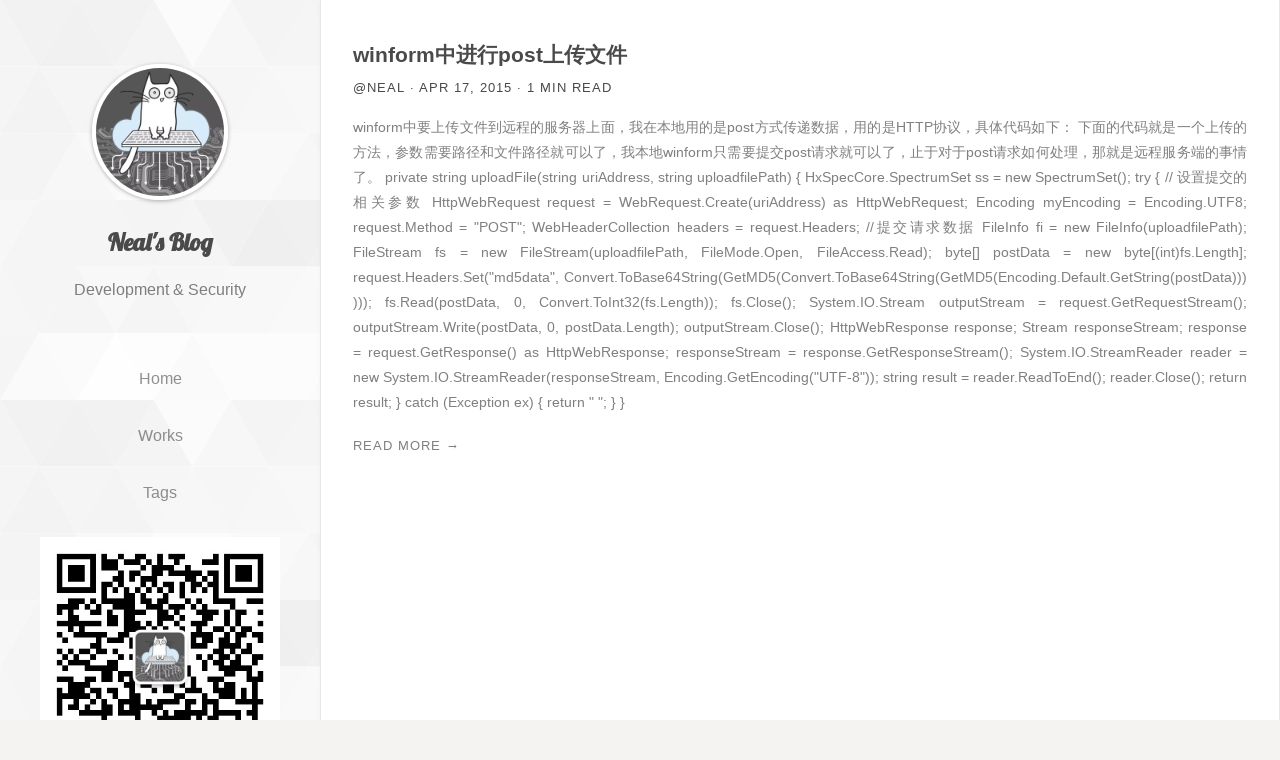

--- FILE ---
content_type: text/html; charset=utf-8
request_url: https://madneal.com/tags/post/
body_size: 2925
content:
<!DOCTYPE html>
<html lang="en">
<head>

  <meta charset="utf-8" />

  
  <title>
  Tag → post
  
   | Neal 的博客
</title>

  
  





  
  <meta name="author" content="Neal" />
  <meta name="description" content="全栈工程师的进击" />

  
  

  
  






<link rel="canonical" href="https://madneal.com/tags/post/" />
<link rel="alternative" href="https://cdn.jsdelivr.net/gh/neal1991/neal1991.github.io/index.xml" title="Neal&#39;s Blog" type="application/atom+xml" />


<meta name="renderer" content="webkit" />
<meta name="viewport" content="width=device-width,initial-scale=1" />
<meta name="format-detection" content="telephone=no,email=no,adress=no" />
<meta http-equiv="Cache-Control" content="no-transform" />


<meta content="" name="keywords">
<meta name="robots" content="index,follow" />
<meta name="referrer" content="origin-when-cross-origin" />
<meta name="google-site-verification" content="_moDmnnBNVLBN1rzNxyGUGdPHE20YgbmrtzLIbxaWFc" />






<meta name="apple-mobile-web-app-capable" content="yes" />
<meta name="apple-mobile-web-app-status-bar-style" content="black-translucent" />
<meta name="apple-mobile-web-app-title" content="Neal&#39;s Blog" />
<meta name="msapplication-tooltip" content="Neal&#39;s Blog" />
<meta name='msapplication-navbutton-color' content="#5fbf5e" />
<meta name="msapplication-TileColor" content="#5fbf5e" />
<link rel="dns-prefetch" href="https://www.google-analytics.com/">
<link rel="dns-prefetch" href="https://cdn.jsdelivr.net">
<meta name="msapplication-TileImage" content="https://cdn.jsdelivr.net/gh/neal1991/neal1991.github.io/img/tile-image-windows.png" />
<link rel="icon" href="https://cdn.jsdelivr.net/gh/neal1991/neal1991.github.io/img/favicon.ico" />
<link rel="icon" type="image/png" sizes="16x16" href="https://cdn.jsdelivr.net/gh/neal1991/neal1991.github.io/img/favicon-16x16.png" />
<link rel="icon" type="image/png" sizes="32x32" href="https://cdn.jsdelivr.net/gh/neal1991/neal1991.github.io/img/favicon-32x32.png" />
<link rel="icon" sizes="192x192" href="https://cdn.jsdelivr.net/gh/neal1991/neal1991.github.io/img/touch-icon-android.png" />
<link rel="apple-touch-icon" href="https://cdn.jsdelivr.net/gh/neal1991/neal1991.github.io/img/touch-icon-apple.png" />
<link rel="mask-icon" href="https://cdn.jsdelivr.net/gh/neal1991/neal1991.github.io/img/safari-pinned-tab.svg" color="#5fbf5e" />



<link rel="stylesheet" href="//cdn.bootcss.com/video.js/6.2.8/alt/video-js-cdn.min.css" />

<link rel="stylesheet" href="https://cdn.jsdelivr.net/gh/neal1991/neal1991.github.io/css/bundle.css" />


  
  <!--[if lt IE 9]>
    <script src="//cdn.bootcss.com/html5shiv/3.7.3/html5shiv.min.js"></script>
    <script src="//cdn.bootcss.com/respond.js/1.4.2/respond.min.js"></script>
    <script src="//cdn.bootcss.com/video.js/6.2.8/ie8/videojs-ie8.min.js"></script>
  <![endif]-->

<!--[if lte IE 11]>
    <script src="//cdn.bootcss.com/classlist/1.1.20170427/classList.min.js"></script>
  <![endif]-->


<script src="//cdn.bootcss.com/object-fit-images/3.2.3/ofi.min.js"></script>


<script src="//cdn.bootcss.com/smooth-scroll/12.1.4/js/smooth-scroll.polyfills.min.js"></script>


</head>
  <body>
    
    <div class="suspension">
      <a title="Go to top" class="to-top is-hide"><span class="icon icon-up"></span></a>
      
    </div>
    
    
  <header class="site-header">
  <img class="avatar" src="https://cdn.jsdelivr.net/gh/neal1991/neal1991.github.io/img/avatar.jpg" alt="Avatar">
  
  <h2 class="title">Neal&#39;s Blog</h2>
  
  <p class="subtitle">Development &amp; Security</p>
  <button class="menu-toggle" type="button">
    <span class="icon icon-menu"></span>
  </button>
  <nav class="site-menu collapsed">
    <h2 class="offscreen">Main Menu</h2>
    <ul class="menu-list">
      
      
      
      
        <li class="menu-item
            
            
            ">
            <a href="https://madneal.com/post">Home</a>
          </li>
      
        <li class="menu-item
            
            
            ">
            <a href="https://github.com/madneal">Works</a>
          </li>
      
        <li class="menu-item
            
            
            ">
            <a href="https://madneal.com/tags/">Tags</a>
          </li>
      
    </ul>
  </nav>
  <img src="https://cdn.jsdelivr.net/gh/neal1991/neal1991.github.io/img/wechat.jpg" alt="wechat" style="width: 240px;height: 240px;">
  <nav class="social-menu collapsed">
    <h2 class="offscreen">Social Networks</h2>
    <ul class="social-list">

      
      <li class="social-item">
        <a href="mailto:bing.ecnu@gmail.com" title="Email"><span class="icon icon-email"></span></a>
      </li>

      
      <li class="social-item">
        <a href="//github.com/madneal" title="GitHub"><span class="icon icon-github"></span></a>
      </li>

      

      

      

      

      

      

      

      

      

      

      

      

      

      

      <li class="social-item">
        <a href="https://cdn.jsdelivr.net/gh/neal1991/neal1991.github.io/img/wechat.jpg" title="Wechat"><span class="icon icon-wechat"></span></a>
      </li>

      

      

      

      

      <li class="social-item">
        <a href="https://madneal.com/index.xml"><span class="icon icon-rss" title="RSS"></span></a>
      </li>

    </ul>
  </nav>
</header>

  <section class="main post-list">
    <header class="list-header offscreen">
      <h2 class="list-label">Posts List</h2>
    </header>
    
    
      
        <article class="post-entry">
  <header class="post-header">
    <h3 class="post-title"><a href="https://madneal.com/post/winform%E4%B8%AD%E8%BF%9B%E8%A1%8Cpost%E4%B8%8A%E4%BC%A0%E6%96%87%E4%BB%B6/" class="post-link">winform中进行post上传文件</a></h3>
    <p class="post-meta">@Neal · Apr 17, 2015 · 1 min read</p>
  </header>
  
  <p class="post-summary">winform中要上传文件到远程的服务器上面，我在本地用的是post方式传递数据，用的是HTTP协议，具体代码如下： 下面的代码就是一个上传的方法，参数需要路径和文件路径就可以了，我本地winform只需要提交post请求就可以了，止于对于post请求如何处理，那就是远程服务端的事情了。
private string uploadFile(string uriAddress, string uploadfilePath) { HxSpecCore.SpectrumSet ss = new SpectrumSet(); try { // 设置提交的相关参数 HttpWebRequest request = WebRequest.Create(uriAddress) as HttpWebRequest; Encoding myEncoding = Encoding.UTF8; request.Method = &#34;POST&#34;; WebHeaderCollection headers = request.Headers; //提交请求数据 FileInfo fi = new FileInfo(uploadfilePath); FileStream fs = new FileStream(uploadfilePath, FileMode.Open, FileAccess.Read); byte[] postData = new byte[(int)fs.Length]; request.Headers.Set(&#34;md5data&#34;, Convert.ToBase64String(GetMD5(Convert.ToBase64String(GetMD5(Encoding.Default.GetString(postData))) ))); fs.Read(postData, 0, Convert.ToInt32(fs.Length)); fs.Close(); System.IO.Stream outputStream = request.GetRequestStream(); outputStream.Write(postData, 0, postData.Length); outputStream.Close(); HttpWebResponse response; Stream responseStream; response = request.GetResponse() as HttpWebResponse; responseStream = response.GetResponseStream(); System.IO.StreamReader reader = new System.IO.StreamReader(responseStream, Encoding.GetEncoding(&#34;UTF-8&#34;)); string result = reader.ReadToEnd(); reader.Close(); return result; } catch (Exception ex) { return &#34; &#34;; } } </p>
  <footer class="post-footer">
    <a class="read-more" href="https://madneal.com/post/winform%E4%B8%AD%E8%BF%9B%E8%A1%8Cpost%E4%B8%8A%E4%BC%A0%E6%96%87%E4%BB%B6/">Read More →</a>
  </footer>
</article>

      
    
    
  </section>
  <footer class="site-footer">
  <p>© 2015-2025 Neal&#39;s Blog</p>
</footer>



<script async src="//cdn.bootcss.com/video.js/6.2.8/alt/video.novtt.min.js"></script>
<script async src="//cdn.bootcss.com/mathjax/2.7.2/MathJax.js?config=TeX-AMS-MML_HTMLorMML"></script>
<script type="text/x-mathjax-config">
  MathJax.Hub.Config({
    tex2jax: {
      inlineMath: [['$','$'], ['\\(','\\)']],
      displayMath: [['$$','$$'], ['\\[','\\]']],
      processEscapes: true,
      processEnvironments: true,
      skipTags: ['script', 'noscript', 'style', 'textarea', 'pre'],
      TeX: { equationNumbers: { autoNumber: "AMS" },
      extensions: ["AMSmath.js", "AMSsymbols.js"] }
    }
  });
</script>
<script type="text/x-mathjax-config">
  // Fix <code> tags after MathJax finishes running. This is a
  // hack to overcome a shortcoming of Markdown. Discussion at
  // https://github.com/mojombo/jekyll/issues/199
  MathJax.Hub.Queue(() => {
    MathJax.Hub.getAllJax().map(v => v.SourceElement().parentNode.className += ' has-jax');
  });
</script>

<script src="https://cdn.jsdelivr.net/gh/neal1991/neal1991.github.io/js/bundle.js"></script>
  



  </body>
</html>


--- FILE ---
content_type: text/css; charset=utf-8
request_url: https://cdn.jsdelivr.net/gh/neal1991/neal1991.github.io/css/bundle.css
body_size: 6208
content:
/*! normalize.css v7.0.0 | MIT License | github.com/necolas/normalize.css */html{line-height:1.15;-ms-text-size-adjust:100%;-webkit-text-size-adjust:100%}body{margin:0}article,aside,footer,header,nav,section{display:block}h1{font-size:2em;margin:.67em 0}figcaption,figure,main{display:block}figure{margin:1em 40px}hr{box-sizing:content-box;height:0;overflow:visible}pre{font-family:monospace;font-size:1em}a{background-color:transparent;-webkit-text-decoration-skip:objects}abbr[title]{border-bottom:none;text-decoration:underline;text-decoration:underline dotted}b,strong{font-weight:inherit}b,strong{font-weight:bolder}code,kbd,samp{font-family:monospace;font-size:1em}dfn{font-style:italic}mark{background-color:#ff0;color:#000}small{font-size:80%}sub,sup{font-size:75%;line-height:0;position:relative;vertical-align:baseline}sub{bottom:-0.25em}sup{top:-0.5em}audio,video{display:inline-block}audio:not([controls]){display:none;height:0}img{border-style:none}svg:not(:root){overflow:hidden}button,input,optgroup,select,textarea{font-family:sans-serif;font-size:100%;line-height:1.15;margin:0}button,input{overflow:visible}button,select{text-transform:none}button,html [type=button],[type=reset],[type=submit]{-webkit-appearance:button}button::-moz-focus-inner,[type=button]::-moz-focus-inner,[type=reset]::-moz-focus-inner,[type=submit]::-moz-focus-inner{border-style:none;padding:0}button:-moz-focusring,[type=button]:-moz-focusring,[type=reset]:-moz-focusring,[type=submit]:-moz-focusring{outline:1px dotted ButtonText}fieldset{padding:.35em .75em .625em}legend{box-sizing:border-box;color:inherit;display:table;max-width:100%;padding:0;white-space:normal}progress{display:inline-block;vertical-align:baseline}textarea{overflow:auto}[type=checkbox],[type=radio]{box-sizing:border-box;padding:0}[type=number]::-webkit-inner-spin-button,[type=number]::-webkit-outer-spin-button{height:auto}[type=search]{-webkit-appearance:textfield;outline-offset:-2px}[type=search]::-webkit-search-cancel-button,[type=search]::-webkit-search-decoration{-webkit-appearance:none}::-webkit-file-upload-button{-webkit-appearance:button;font:inherit}details,menu{display:block}summary{display:list-item}canvas{display:inline-block}template{display:none}[hidden]{display:none}@font-face{font-family:"Lobster";font-style:normal;font-weight:400;src:url("../fonts/lobster.eot");src:url("../fonts/lobster.woff2") format("woff2"),url("../fonts/lobster.woff") format("woff"),url("../fonts/lobster.ttf") format("truetype"),url("../fonts/lobster.svg#lobster") format("svg"),url("../fonts/lobster.eot?#iefix") format("embedded-opentype");unicode-range:U+0000-00FF,U+0131,U+0152-0153,U+02C6,U+02DA,U+02DC,U+2000-206F,U+2074,U+20AC,U+2212,U+2215}@font-face{font-family:"iconfont";font-weight:normal;font-style:normal;src:url("../iconfont.eot");src:url("../fonts/iconfont.woff2") format("woff2"),url("../fonts/iconfont.woff") format("woff"),url("../fonts/iconfont.ttf") format("truetype"),url("../fonts/iconfont.svg#iconfont") format("svg"),url("../fonts/iconfont.eot#iefix") format("embedded-opentype")}.icon{font-family:"iconfont" !important;speak:none;font-style:normal;font-weight:normal;font-variant:normal;text-transform:none;line-height:1;-webkit-font-smoothing:antialiased;-moz-osx-font-smoothing:grayscale}.icon-douban::before{content:""}.icon-bilibili::before{content:""}.icon-zhihu::before{content:""}.icon-close::before{content:""}.icon-facebook::before{content:""}.icon-twitter::before{content:""}.icon-github::before{content:""}.icon-rss::before{content:""}.icon-menu::before{content:""}.icon-pinterest::before{content:""}.icon-up::before{content:""}.icon-email::before{content:""}.icon-linkedin::before{content:""}.icon-youtube::before{content:""}.icon-instagram::before{content:""}.icon-dribbble::before{content:""}.icon-weibo::before{content:""}.icon-vimeo::before{content:""}.icon-google::before{content:""}.icon-behance::before{content:""}.icon-codepen::before{content:""}.icon-jsfiddle::before{content:""}.icon-wechat::before{content:""}.icon-medium::before{content:""}.icon-comment::before{content:""}.icon-quora::before{content:""}html{font-size:16px;line-height:1.618;font-family:-apple-system,BlinkMacSystemFont,"Segoe UI","Roboto","Oxygen","Ubuntu","Cantarell","Fira Sans","Droid Sans","PingFang SC","Hiragino Sans GB","Microsoft YaHei","WenQuanYi Micro Hei","Helvetica Neue",sans-serif}body{color:#4a4a4a;background:#f4f3f1 url("../img/grey-prism.svg") repeat fixed;text-rendering:optimizeLegibility;-webkit-font-smoothing:antialiased;-moz-osx-font-smoothing:grayscale;-moz-font-feature-settings:"liga" on;-webkit-tap-highlight-color:transparent;-webkit-overflow-scrolling:touch}a{color:#363636;opacity:.7;text-decoration:none}a:focus,a:hover{color:#242424;opacity:1;outline:none}.site-header{position:fixed;left:0;top:0;bottom:0;width:20rem;padding:1rem;box-sizing:border-box;text-align:center}.site-header .is-active a{opacity:1;color:#363636;font-weight:700}.site-header a{opacity:.5;color:#242424}.site-header a:focus,.site-header a:hover{opacity:1;color:#363636}@media screen and (max-width: 800px){.site-header{width:100%;position:relative}}.main{position:relative;margin-left:20rem;padding:1rem 2rem;max-width:70rem;min-height:100vh;box-sizing:border-box;border-left:1px solid rgba(0,0,0,.09);border-right:1px solid rgba(0,0,0,.09);box-shadow:0 1px 4px rgba(0,0,0,.04);background:#fff}.main .list-footer{padding:1.5rem 0}@media screen and (max-width: 1440px){.main{width:calc(100% - 20rem)}}@media screen and (max-width: 800px){.main{margin-left:0;padding:0 1rem;width:100%;min-height:initial;border-left:none;border-right:none;border-top:1px solid rgba(0,0,0,.09);border-bottom:1px solid rgba(0,0,0,.09)}}.site-footer{display:block;padding:2rem 1rem;color:#4a4a4a;font-size:.8rem;text-align:center;font-family:"SFMono-Regular","Liberation Mono","Roboto Mono",Menlo,Monaco,Consolas,"Courier New",Courier,monospace}.site-footer a{color:#4a4a4a;opacity:.7}.site-footer a:focus,.site-footer a:hover{opacity:1}.avatar{margin-top:3rem;width:8rem;height:8rem;border-radius:50%;border:4px solid #fff;box-shadow:0 1px 4px rgba(0,0,0,.3);transition:all ease-out .5s}.avatar:hover{transform:rotate(180deg)}@media screen and (max-width: 800px){.avatar{position:absolute;top:1rem;left:1rem;width:2rem;height:2rem;margin-top:0;border:2px solid #fff}}.title{font-size:1.5rem;font-family:"Lobster",-apple-system,BlinkMacSystemFont,"Segoe UI","Roboto","Oxygen","Ubuntu","Cantarell","Fira Sans","Droid Sans","PingFang SC","Hiragino Sans GB","Microsoft YaHei","WenQuanYi Micro Hei","Helvetica Neue",sans-serif;font-weight:700;margin:1rem auto}@media screen and (max-width: 800px){.title{margin-top:3rem}}.subtitle{margin-bottom:3rem;opacity:.7}.menu-toggle{display:none;border:none;outline:none;width:2rem;height:2rem;font-size:1.5rem;background-color:transparent;transition:all ease-out .5s}@media screen and (max-width: 800px){.menu-toggle{position:absolute;top:1rem;right:1rem;display:block}}.site-menu{text-transform:capitalize}.site-menu .menu-list{list-style:none;padding:0}.site-menu .menu-item{padding:1rem 0}.site-menu .menu-item a{display:inline-block;height:1.5rem;line-height:1.5}@media screen and (max-width: 800px){.site-menu.collapsed{max-height:0}}@media screen and (max-width: 800px){.site-menu{overflow-y:hidden;max-height:1000px;transition:max-height ease-out .5s}}.social-menu{position:absolute;left:1rem;right:1rem;bottom:1rem;font-size:0}.social-menu .social-list{padding:0;list-style:none;line-height:2}.social-menu .social-item{display:inline-block;font-size:1rem}.social-menu li + li{padding-left:1rem}@media screen and (max-width: 800px){.social-menu.collapsed{margin:0 auto;max-height:0}}@media screen and (max-width: 800px){.social-menu{position:relative;left:0;right:0;bottom:0;margin:2rem auto;max-height:125px;overflow-y:hidden;transition:all ease-out .5s}}@media screen and (min-width: 800px)and (max-height: 768px){.social-menu{display:none}}.post-entry{position:relative;line-height:1.8;border-top:1px solid transparent}.post-entry a{color:#4a4a4a}.post-entry a:focus,.post-entry a:hover{color:#5fbf5e}.post-entry + .post-entry{border-color:#f4f3f1}.post-entry .post-title{margin-top:1.5rem;margin-bottom:.5rem;font-size:1.3rem;line-height:1.3;font-weight:700}.post-entry .post-title a{opacity:1}.post-entry .post-meta{margin-top:.5rem;margin-bottom:1rem;font-size:.8rem;letter-spacing:1px;text-transform:uppercase}.post-entry .post-cover{position:absolute;top:4.6rem;right:0;width:8rem;height:8rem;object-fit:cover;font-family:"object-fit: cover;";border-radius:3px}.post-entry .post-cover + .post-summary{padding-right:9rem}@media screen and (max-width: 800px){.post-entry .post-cover{position:static;width:100vw;height:56.25vw;border-radius:0;margin:0 -1rem}.post-entry .post-cover + .post-summary{padding-right:0}}.post-entry .post-summary{margin-top:1rem;margin-bottom:1rem;font-size:.9rem;text-align:justify;opacity:.7}.post-entry .post-footer{margin-top:1rem;margin-bottom:1.5rem}.post-entry .post-footer .read-more{font-size:.8rem;letter-spacing:1px;text-transform:uppercase}.pagination{position:relative;height:calc(2.9rem + 2px)}.pagination a{color:#4a4a4a}.pagination .pagination-previous,.pagination .pagination-next{position:absolute;padding:1rem;background-color:#fff;border:1px solid #dbdbdb;font-size:.9rem;line-height:1;text-transform:uppercase}.pagination .pagination-previous:focus,.pagination .pagination-previous:hover,.pagination .pagination-next:focus,.pagination .pagination-next:hover{color:#fff;background-color:#5fbf5e;border-color:#5fbf5e}.pagination .pagination-previous{top:0;left:0}.pagination .pagination-next{top:0;right:0}.post-detail .post-header{margin-bottom:2.5rem}.post-detail .post-header .post-title{font-size:2rem;line-height:1.5;font-weight:700;margin-top:1.5rem;margin-bottom:.5rem}.post-detail .post-header .post-meta{font-size:.8rem;letter-spacing:1px;margin-top:.5rem;margin-bottom:1rem;text-transform:uppercase}.post-detail .post-footer{margin:2rem 0;line-height:1.8}.post-detail .post-footer .post-tags{margin-top:0;margin-bottom:1rem;padding-left:0}.post-detail .post-footer .post-tags li{display:inline-block;margin-bottom:.5rem;border-radius:3px;padding:5px 10px;background:#f4f3f1;font-size:.8rem}.post-detail .post-footer .post-tags li + li{margin-left:.5rem}.post-detail .post-footer .post-copyright{color:#4a4a4a;margin-top:1rem;margin-bottom:0;border-radius:3px;font-size:.9rem;opacity:.5}.post-detail .post-footer .post-copyright:hover{opacity:1}.post-detail .post-footer .post-copyright a{opacity:1}.post-detail .post-footer .post-copyright strong{color:#363636}.post-detail #cyReward > #cy-reward-click{display:block;margin:3rem auto}.post-detail #SOHUCS{margin:2rem auto}.post-detail #SOHUCS .invalidity{box-sizing:border-box}.post-detail #disqus_thread{margin:2rem auto}.post-detail .dsq-brlink{display:none}.post-content{position:relative;color:#4a4a4a;line-height:1.8;word-wrap:break-word;word-break:break-word}.post-content li + li{margin-top:.5rem}.post-content a{padding-bottom:.1em;border-bottom:1px dashed rgba(70,185,128,.5);color:#5fbf5e;opacity:1}.post-content a:focus,.post-content a:hover{border-bottom:1px solid rgba(70,185,128,.5)}.post-content em{color:#797979;font-style:italic}.post-content strong{color:#363636}.post-content del{color:#797979;text-decoration:line-through}.post-content ins{color:#363636;text-decoration:underline}.post-content hr{position:relative;margin:2rem auto;border-top:1px dashed #dbdbdb;border-bottom:none}.post-content hr::before{content:"sep line";position:absolute;top:-12px;left:calc(50% - 40px);padding:0 .5rem;background-color:#fff;color:#dbdbdb;font-size:.8rem;font-family:"SFMono-Regular","Liberation Mono","Roboto Mono",Menlo,Monaco,Consolas,"Courier New",Courier,monospace}.post-content h1,.post-content h2,.post-content h3,.post-content h4,.post-content h5,.post-content h6{color:#363636;font-weight:500;line-height:1.125;text-align:left}.post-content h1{margin-top:2rem;margin-bottom:1rem;font-size:2.5rem}.post-content h2{margin-top:1.75rem;margin-bottom:.75rem;font-size:2rem}.post-content h3{margin-top:1.5rem;margin-bottom:.5rem;font-size:1.5rem}.post-content h4{margin-top:1.25rem;margin-bottom:.25rem;font-size:1.25rem}.post-content h5{margin-top:1rem;margin-bottom:0;font-size:1rem}.post-content h6{margin-top:1rem;margin-bottom:0;font-size:.8rem}.post-content p{margin-top:1.5rem;margin-bottom:1.5rem;text-align:justify}.post-content blockquote{background-color:#f4f3f1;border-left:5px solid #dbdbdb;padding:.5rem 1rem;margin:2rem 0}.post-content blockquote p{margin-top:.5rem;margin-bottom:.5rem}.post-content blockquote cite{margin-top:1.5rem;color:#797979;font-size:.9rem}.post-content tt,.post-content code{padding:0;padding-top:.2em;padding-bottom:.2em;margin:0;font-size:.9em;background-color:#f6f8fa;font-family:"SFMono-Regular","Liberation Mono","Roboto Mono",Menlo,Monaco,Consolas,"Courier New",Courier,monospace}.post-content tt::before,.post-content tt::after,.post-content code::before,.post-content code::after{letter-spacing:-0.2em;content:" "}.post-content tt.has-jax,.post-content code.has-jax{padding:0;font-size:1em;background-color:transparent}.post-content kbd{display:inline-block;padding:.25em;background-color:#fafafa;border:1px solid #dbdbdb;border-bottom-color:#b5b5b5;border-radius:3px;box-shadow:inset 0 -1px 0 #b5b5b5;font-size:.8em;line-height:1.25;font-family:"SFMono-Regular","Liberation Mono","Roboto Mono",Menlo,Monaco,Consolas,"Courier New",Courier,monospace;color:#4a4a4a}.post-content pre{margin:2rem auto;padding:1rem;overflow-x:auto;border-radius:3px;font-size:.9rem;line-height:1.618;white-space:pre;word-wrap:normal;word-break:normal}.post-content pre code{font-size:.9rem;background-color:transparent}.post-content pre code::before,.post-content pre code::after{content:none}.post-content sup,.post-content sub{font-size:.8rem}.post-content sup a,.post-content sub a{border-bottom:none}.post-content sup a:focus,.post-content sup a:hover,.post-content sub a:focus,.post-content sub a:hover{border-bottom:none}.post-content ol{margin-left:0;margin-top:2rem;margin-bottom:2rem;padding-left:1.5rem;list-style:decimal outside}.post-content ol ol{margin-top:.5rem;margin-bottom:.5rem;list-style:lower-roman outside}.post-content ol ul{margin-top:.5rem;margin-bottom:.5rem;list-style:disc outside}.post-content ul{margin-left:0;margin-top:2rem;margin-bottom:2rem;padding-left:1.5rem;list-style:disc outside}.post-content ul ul{margin-top:.5rem;margin-bottom:.5rem;list-style:circle outside}.post-content ul ol{margin-top:.5rem;margin-bottom:.5rem;list-style:decimal outside}.post-content .task-list{margin-top:2rem;margin-bottom:2rem;list-style:none;padding-left:0}.post-content .task-list .task-list{margin-top:.5rem;margin-bottom:.5rem;padding-left:1.5rem}.post-content dl{margin-top:2rem;margin-bottom:2rem}.post-content dl dt{color:#5fbf5e;margin-top:1rem}.post-content dl dt::after{content:":"}.post-content dl dd{text-indent:2rem;margin-left:0;margin-top:.25rem}.post-content figure{display:block;margin:2rem auto}.post-content figure img{max-width:100%;box-shadow:2px 20px 40px 10px rgba(0,0,0,.15)}@media screen and (max-width: 800px){.post-content figure img{box-shadow:none}}.post-content figure figcaption h4{color:#b5b5b5;font-size:.9rem;text-align:center}.post-content img{display:block;margin:2rem auto;max-width:100%;box-shadow:2px 20px 40px 10px rgba(0,0,0,.15)}@media screen and (max-width: 800px){.post-content img{box-shadow:none}}.post-content div.has-jax{margin:2rem auto}.post-content .MathJax_Display:focus,.post-content .MathJax:focus{outline:none}.asciicast{margin:2rem auto !important;text-align:center}@media screen and (max-width: 1170px){.asciicast iframe{width:100% !important}}.jsfiddle{margin:2rem auto;width:100%}.cp_embed_wrapper{margin:2rem auto}@media screen and (max-width: 800px){.cp_embed_wrapper iframe{height:265px}}.shengxiang{display:block;margin:2rem auto;width:1054px;height:768px}@media screen and (max-width: 1440px){.shengxiang{width:100%;height:calc((100vw - 24rem) * 0.729)}}@media screen and (max-width: 800px){.shengxiang{width:100%;height:calc((100vw - 2rem) * 0.729)}}.video-js{margin:2rem auto;width:100%;height:0;padding-top:56.25%}.video-js.my-player-dimensions{margin:2rem auto;width:100%;height:0;padding-top:56.25%}.video-js:focus{outline:none}.video-js .vjs-control:focus,.video-js .vjs-big-play-button:focus{outline:none}.video-js .vjs-poster{background-size:cover}.music163{margin:2rem auto;max-width:100%}.gist{margin:2rem auto}.gist td,.gist th{border:none}table{background-color:#fff;color:#363636;margin:2rem auto;width:100%;border-collapse:collapse}table td,table th{border:1px solid #dbdbdb;border-width:0 0 1px;padding:.5em .75em;vertical-align:center}table td.is-narrow,table th.is-narrow{white-space:nowrap;width:1%}table th{color:#363636}table tr:hover{background-color:#fafafa}table tr.is-selected{background-color:#5fbf5e;color:findcolorinvert(#5fbf5e)}table tr.is-selected a,table tr.is-selected strong{color:currentColor}table tr.is-selected td,table tr.is-selected th{border-color:findcolorinvert(#5fbf5e);color:currentColor}table thead td,table thead th{border-width:0 0 2px;color:#797979}table tfoot td,table tfoot th{border-width:2px 0 0;color:#797979}table tbody tr:last-child td,table tbody tr:last-child th{border-bottom-width:0}table.is-bordered td,table.is-bordered th{border-width:1px}table.is-bordered tr:last-child td,table.is-bordered tr:last-child th{border-bottom-width:1px}table.is-narrow td,table.is-narrow th{padding:.25em .5em}table.is-centered td,table.is-centered th,table.is-centered tr{text-align:center}table.is-striped tbody tr:not(.is-selected):nth-child(even){background-color:#fafafa}table.is-striped tbody tr:not(.is-selected):nth-child(even):hover{background-color:#f4f3f1}.chroma{color:#f8f8f2;background-color:#272822}.chroma .ss4{color:#960050;background-color:#1e0010}.chroma .hl{background-color:#ffc;display:block;width:100%}.chroma .ln{margin-right:.4em;padding:0 .4em 0 .4em}.chroma .s3e8{color:#66d9ef}.chroma .s3eb{color:#f92672}.chroma .s7d1{color:#a6e22e}.chroma .s7d4{color:#a6e22e}.chroma .s7d5{color:#66d9ef}.chroma .s7d6{color:#a6e22e}.chroma .s7d8{color:#a6e22e}.chroma .s7d9{color:#a6e22e}.chroma .s7df{color:#a6e22e}.chroma .s7e2{color:#f92672}.chroma .sbb8{color:#ae81ff}.chroma .sbb9{color:#e6db74}.chroma .sc1c{color:#e6db74}.chroma .sc25{color:#ae81ff}.chroma .sc80{color:#ae81ff}.chroma .sfa0{color:#f92672}.chroma .s1770{color:#75715e}.chroma .s1b59{color:#f92672}.chroma .s1b5a{font-style:italic}.chroma .s1b5d{color:#a6e22e}.chroma .s1b60{font-weight:bold}.chroma .s1b61{color:#75715e}.links-list{font-size:0;text-align:center}.links-list .link-item{margin:1.5rem auto;display:inline-block;width:25%;box-sizing:border-box}.links-list .link-item + .link-item{padding-left:1rem}.links-list .link-item .link-avatar{width:100px;height:100px;border-radius:50%;border:2px solid #fff;box-shadow:0 1px 4px rgba(0,0,0,.3);transition:transform ease-out .5s}.links-list .link-item .link-avatar:hover{transform:rotate(45deg)}.links-list .link-item .link-title{font-size:1rem;text-overflow:ellipsis;overflow:hidden;white-space:nowrap;min-width:100px}.links-list .link-item .link-description{font-size:.8rem;text-overflow:ellipsis;overflow:hidden;white-space:nowrap;min-width:100px}@media screen and (max-width: 800px){.links-list .link-item{width:50%}}.offscreen{position:absolute;left:-1024rem}.suspension{position:fixed;bottom:3rem;right:2rem;z-index:1000}.suspension a{display:block;width:2.5rem;height:2.5rem;line-height:2.5rem;border-radius:50%;background-color:#fafafa;border:1px solid #fff;box-shadow:0 1px 4px rgba(0,0,0,.3);text-align:center;opacity:1;cursor:pointer}.suspension a + a{margin-top:1rem}.suspension a.to-top{color:#797979;transition:all ease-out .5s}.suspension a.to-top:hover{color:#fff;background-color:#797979;border-color:#797979}.suspension a.to-comment{color:#5fbf5e;transition:all ease-out .5s}.suspension a.to-comment:hover{color:#fff;background-color:#5fbf5e;border-color:#5fbf5e}.suspension .is-hide{display:none}.not-found{position:absolute;top:0;right:0;bottom:0;left:0;margin:auto;width:100%;height:15.5rem;font-family:"SFMono-Regular","Liberation Mono","Roboto Mono",Menlo,Monaco,Consolas,"Courier New",Courier,monospace;text-align:center}.not-found .error-emoji{color:#363636;font-size:3rem}.not-found .error-text{color:#797979;font-size:1.25rem}.not-found .error-link{margin-top:2rem}.not-found .error-link a{font-size:1rem;color:#5fbf5e}.terms-list .tags-cloud{margin:2em auto}.terms-list .tags-cloud a{display:inline-block;position:relative;text-decoration:none;opacity:1;border-radius:5px}.terms-list .tags-cloud a.tag-s{color:#797979;font-size:1rem;line-height:2rem;padding:0 .5rem;opacity:.8}.terms-list .tags-cloud a.tag-m{color:#4a4a4a;font-size:1.25rem;line-height:2.5rem;padding:0 .75rem;opacity:.9}.terms-list .tags-cloud a.tag-l{color:#363636;font-size:1.5rem;line-height:3rem;padding:0 1rem}.terms-list .tags-cloud a.tag-xl{color:#242424;font-size:1.75rem;line-height:3.25rem;padding:0 1.25rem}.terms-list .tags-cloud a.tag-xxl{color:#5fbf5e;font-size:2rem;line-height:3.5rem;padding:0 1.5rem}.terms-list .tags-cloud a:hover{color:#fff;background-color:#5fbf5e;opacity:.8}


--- FILE ---
content_type: text/javascript; charset=utf-8
request_url: https://cdn.bootcss.com/video.js/6.2.8/alt/video.novtt.min.js
body_size: 48466
content:
!function(t,e){"object"==typeof exports&&"undefined"!=typeof module?module.exports=e():"function"==typeof define&&define.amd?define(e):t.videojs=e()}(this,function(){function t(t,e){ge(t).forEach(function(n){return e(t[n],n)})}function e(t,e){var n=arguments.length>2&&void 0!==arguments[2]?arguments[2]:0;return ge(t).reduce(function(n,r){return e(n,t[r],r)},n)}function n(e){for(var n=arguments.length,r=Array(n>1?n-1:0),o=1;o<n;o++)r[o-1]=arguments[o];return Object.assign?Object.assign.apply(Object,[e].concat(r)):(r.forEach(function(n){n&&t(n,function(t,n){e[n]=t})}),e)}function r(t){return!!t&&"object"===(void 0===t?"undefined":he(t))}function o(t){return r(t)&&"[object Object]"===ye.call(t)&&t.constructor===Object}function i(t){return t.replace(/\n\r?\s*/g,"")}function s(t,e){if(!t||!e)return"";if("function"==typeof Ft.getComputedStyle){var n=Ft.getComputedStyle(t);return n?n[e]:""}return t.currentStyle[e]||""}function a(t){return"string"==typeof t&&/\S/.test(t)}function l(t){if(/\s/.test(t))throw new Error("class has illegal whitespace characters")}function c(t){return new RegExp("(^|\\s)"+t+"($|\\s)")}function u(){return Vt===Ft.document&&void 0!==Vt.createElement}function h(t){return r(t)&&1===t.nodeType}function p(t){return function(e,n){if(!a(e))return Vt[t](null);a(n)&&(n=Vt.querySelector(n));var r=h(n)?n:Vt;return r[t]&&r[t](e)}}function d(){var t=arguments.length>0&&void 0!==arguments[0]?arguments[0]:"div",e=arguments.length>1&&void 0!==arguments[1]?arguments[1]:{},n=arguments.length>2&&void 0!==arguments[2]?arguments[2]:{},r=arguments[3],o=Vt.createElement(t);return Object.getOwnPropertyNames(e).forEach(function(t){var n=e[t];-1!==t.indexOf("aria-")||"role"===t||"type"===t?(Ce.warn(ke(Ee,t,n)),o.setAttribute(t,n)):"textContent"===t?f(o,n):o[t]=n}),Object.getOwnPropertyNames(n).forEach(function(t){o.setAttribute(t,n[t])}),r&&M(o,r),o}function f(t,e){return void 0===t.textContent?t.innerText=e:t.textContent=e,t}function v(t,e){e.firstChild?e.insertBefore(t,e.firstChild):e.appendChild(t)}function y(t,e){return l(e),t.classList?t.classList.contains(e):c(e).test(t.className)}function g(t,e){return t.classList?t.classList.add(e):y(t,e)||(t.className=(t.className+" "+e).trim()),t}function m(t,e){return t.classList?t.classList.remove(e):(l(e),t.className=t.className.split(/\s+/).filter(function(t){return t!==e}).join(" ")),t}function _(t,e,n){var r=y(t,e);if("function"==typeof n&&(n=n(t,e)),"boolean"!=typeof n&&(n=!r),n!==r)return n?g(t,e):m(t,e),t}function T(t,e){Object.getOwnPropertyNames(e).forEach(function(n){var r=e[n];null===r||void 0===r||!1===r?t.removeAttribute(n):t.setAttribute(n,!0===r?"":r)})}function b(t){var e={};if(t&&t.attributes&&t.attributes.length>0)for(var n=t.attributes,r=n.length-1;r>=0;r--){var o=n[r].name,i=n[r].value;"boolean"!=typeof t[o]&&-1===",autoplay,controls,playsinline,loop,muted,default,defaultMuted,".indexOf(","+o+",")||(i=null!==i),e[o]=i}return e}function C(t,e){return t.getAttribute(e)}function k(t,e,n){t.setAttribute(e,n)}function E(t,e){t.removeAttribute(e)}function w(){Vt.body.focus(),Vt.onselectstart=function(){return!1}}function S(){Vt.onselectstart=function(){return!0}}function x(t){if(t&&t.getBoundingClientRect&&t.parentNode){var e=t.getBoundingClientRect(),n={};return["bottom","height","left","right","top","width"].forEach(function(t){void 0!==e[t]&&(n[t]=e[t])}),n.height||(n.height=parseFloat(s(t,"height"))),n.width||(n.width=parseFloat(s(t,"width"))),n}}function j(t){var e=void 0;if(t.getBoundingClientRect&&t.parentNode&&(e=t.getBoundingClientRect()),!e)return{left:0,top:0};var n=Vt.documentElement,r=Vt.body,o=n.clientLeft||r.clientLeft||0,i=Ft.pageXOffset||r.scrollLeft,s=e.left+i-o,a=n.clientTop||r.clientTop||0,l=Ft.pageYOffset||r.scrollTop,c=e.top+l-a;return{left:Math.round(s),top:Math.round(c)}}function P(t,e){var n={},r=j(t),o=t.offsetWidth,i=t.offsetHeight,s=r.top,a=r.left,l=e.pageY,c=e.pageX;return e.changedTouches&&(c=e.changedTouches[0].pageX,l=e.changedTouches[0].pageY),n.y=Math.max(0,Math.min(1,(s-l+i)/i)),n.x=Math.max(0,Math.min(1,(c-a)/o)),n}function N(t){return r(t)&&3===t.nodeType}function A(t){for(;t.firstChild;)t.removeChild(t.firstChild);return t}function O(t){return"function"==typeof t&&(t=t()),(Array.isArray(t)?t:[t]).map(function(t){return"function"==typeof t&&(t=t()),h(t)||N(t)?t:"string"==typeof t&&/\S/.test(t)?Vt.createTextNode(t):void 0}).filter(function(t){return t})}function M(t,e){return O(e).forEach(function(e){return t.appendChild(e)}),t}function I(t,e){return M(A(t),e)}function D(){return je++}function F(t){var e=t[Ne];return e||(e=t[Ne]=D()),Pe[e]||(Pe[e]={}),Pe[e]}function L(t){var e=t[Ne];return!!e&&!!Object.getOwnPropertyNames(Pe[e]).length}function R(t){var e=t[Ne];if(e){delete Pe[e];try{delete t[Ne]}catch(e){t.removeAttribute?t.removeAttribute(Ne):t[Ne]=null}}}function B(t,e){var n=F(t);0===n.handlers[e].length&&(delete n.handlers[e],t.removeEventListener?t.removeEventListener(e,n.dispatcher,!1):t.detachEvent&&t.detachEvent("on"+e,n.dispatcher)),Object.getOwnPropertyNames(n.handlers).length<=0&&(delete n.handlers,delete n.dispatcher,delete n.disabled),0===Object.getOwnPropertyNames(n).length&&R(t)}function H(t,e,n,r){n.forEach(function(n){t(e,n,r)})}function V(t){function e(){return!0}function n(){return!1}if(!t||!t.isPropagationStopped){var r=t||Ft.event;t={};for(var o in r)"layerX"!==o&&"layerY"!==o&&"keyLocation"!==o&&"webkitMovementX"!==o&&"webkitMovementY"!==o&&("returnValue"===o&&r.preventDefault||(t[o]=r[o]));if(t.target||(t.target=t.srcElement||Vt),t.relatedTarget||(t.relatedTarget=t.fromElement===t.target?t.toElement:t.fromElement),t.preventDefault=function(){r.preventDefault&&r.preventDefault(),t.returnValue=!1,r.returnValue=!1,t.defaultPrevented=!0},t.defaultPrevented=!1,t.stopPropagation=function(){r.stopPropagation&&r.stopPropagation(),t.cancelBubble=!0,r.cancelBubble=!0,t.isPropagationStopped=e},t.isPropagationStopped=n,t.stopImmediatePropagation=function(){r.stopImmediatePropagation&&r.stopImmediatePropagation(),t.isImmediatePropagationStopped=e,t.stopPropagation()},t.isImmediatePropagationStopped=n,null!==t.clientX&&void 0!==t.clientX){var i=Vt.documentElement,s=Vt.body;t.pageX=t.clientX+(i&&i.scrollLeft||s&&s.scrollLeft||0)-(i&&i.clientLeft||s&&s.clientLeft||0),t.pageY=t.clientY+(i&&i.scrollTop||s&&s.scrollTop||0)-(i&&i.clientTop||s&&s.clientTop||0)}t.which=t.charCode||t.keyCode,null!==t.button&&void 0!==t.button&&(t.button=1&t.button?0:4&t.button?1:2&t.button?2:0)}return t}function U(t,e,n){if(Array.isArray(e))return H(U,t,e,n);var r=F(t);if(r.handlers||(r.handlers={}),r.handlers[e]||(r.handlers[e]=[]),n.guid||(n.guid=D()),r.handlers[e].push(n),r.dispatcher||(r.disabled=!1,r.dispatcher=function(e,n){if(!r.disabled){e=V(e);var o=r.handlers[e.type];if(o)for(var i=o.slice(0),s=0,a=i.length;s<a&&!e.isImmediatePropagationStopped();s++)try{i[s].call(t,e,n)}catch(t){Ce.error(t)}}}),1===r.handlers[e].length)if(t.addEventListener){var o=!1;Ae&&Oe.indexOf(e)>-1&&(o={passive:!0}),t.addEventListener(e,r.dispatcher,o)}else t.attachEvent&&t.attachEvent("on"+e,r.dispatcher)}function W(t,e,n){if(L(t)){var r=F(t);if(r.handlers){if(Array.isArray(e))return H(W,t,e,n);var o=function(e){r.handlers[e]=[],B(t,e)};if(e){var i=r.handlers[e];if(i){if(!n)return void o(e);if(n.guid)for(var s=0;s<i.length;s++)i[s].guid===n.guid&&i.splice(s--,1);B(t,e)}}else for(var a in r.handlers)o(a)}}}function z(t,e,n){var r=L(t)?F(t):{},o=t.parentNode||t.ownerDocument;if("string"==typeof e&&(e={type:e,target:t}),e=V(e),r.dispatcher&&r.dispatcher.call(t,e,n),o&&!e.isPropagationStopped()&&!0===e.bubbles)z.call(null,o,e,n);else if(!o&&!e.defaultPrevented){var i=F(e.target);e.target[e.type]&&(i.disabled=!0,"function"==typeof e.target[e.type]&&e.target[e.type](),i.disabled=!1)}return!e.defaultPrevented}function q(t,e,n){if(Array.isArray(e))return H(q,t,e,n);var r=function r(){W(t,e,r),n.apply(this,arguments)};r.guid=n.guid=n.guid||D(),U(t,e,r)}function K(t,e){e&&(De=e),Ft.setTimeout(Fe,t)}function X(t){var e=arguments.length>1&&void 0!==arguments[1]?arguments[1]:{},r=e.eventBusKey;if(r){if(!t[r].nodeName)throw new Error('The eventBusKey "'+r+'" does not refer to an element.');t.eventBusEl_=t[r]}else t.eventBusEl_=d("span",{className:"vjs-event-bus"});return n(t,Ye),t.on("dispose",function(){return t.off()}),t}function G(t,e){return n(t,$e),t.state=n({},t.state,e),"function"==typeof t.handleStateChanged&&Ue(t)&&t.on("statechanged",t.handleStateChanged),t}function Y(t){return"string"!=typeof t?t:t.charAt(0).toUpperCase()+t.slice(1)}function $(t,e){return Y(t)===Y(e)}function J(){for(var e={},n=arguments.length,r=Array(n),i=0;i<n;i++)r[i]=arguments[i];return r.forEach(function(n){n&&t(n,function(t,n){if(!o(t))return void(e[n]=t);o(e[n])||(e[n]={}),e[n]=J(e[n],t)})}),e}function Q(t,e,n){if("number"!=typeof e||e<0||e>n)throw new Error("Failed to execute '"+t+"' on 'TimeRanges': The index provided ("+e+") is non-numeric or out of bounds (0-"+n+").")}function Z(t,e,n,r){return Q(t,r,n.length-1),n[r][e]}function tt(t){return void 0===t||0===t.length?{length:0,start:function(){throw new Error("This TimeRanges object is empty")},end:function(){throw new Error("This TimeRanges object is empty")}}:{length:t.length,start:Z.bind(null,"start",0,t),end:Z.bind(null,"end",1,t)}}function et(t,e){return Array.isArray(t)?tt(t):void 0===t||void 0===e?tt():tt([[t,e]])}function nt(t,e){var n=0,r=void 0,o=void 0;if(!e)return 0;t&&t.length||(t=et(0,0));for(var i=0;i<t.length;i++)r=t.start(i),o=t.end(i),o>e&&(o=e),n+=o-r;return n/e}function rt(t){if(t instanceof rt)return t;"number"==typeof t?this.code=t:"string"==typeof t?this.message=t:r(t)&&("number"==typeof t.code&&(this.code=t.code),n(this,t)),this.message||(this.message=rt.defaultMessages[this.code]||"")}function ot(t,e){var n,r=null;try{n=JSON.parse(t,e)}catch(t){r=t}return[r,n]}function it(t){var e=Mn.call(t);return"[object Function]"===e||"function"==typeof t&&"[object RegExp]"!==e||"undefined"!=typeof window&&(t===window.setTimeout||t===window.alert||t===window.confirm||t===window.prompt)}function st(t,e,n){if(!On(e))throw new TypeError("iterator must be a function");arguments.length<3&&(n=this),"[object Array]"===Fn.call(t)?at(t,e,n):"string"==typeof t?lt(t,e,n):ct(t,e,n)}function at(t,e,n){for(var r=0,o=t.length;r<o;r++)Ln.call(t,r)&&e.call(n,t[r],r,t)}function lt(t,e,n){for(var r=0,o=t.length;r<o;r++)e.call(n,t.charAt(r),r,t)}function ct(t,e,n){for(var r in t)Ln.call(t,r)&&e.call(n,t[r],r,t)}function ut(){for(var t={},e=0;e<arguments.length;e++){var n=arguments[e];for(var r in n)Vn.call(n,r)&&(t[r]=n[r])}return t}function ht(t){for(var e in t)if(t.hasOwnProperty(e))return!1;return!0}function pt(t,e,n){var r=t;return On(e)?(n=e,"string"==typeof t&&(r={uri:t})):r=Hn(e,{uri:t}),r.callback=n,r}function dt(t,e,n){return e=pt(t,e,n),ft(e)}function ft(t){function e(){4===a.readyState&&setTimeout(o,0)}function n(){var t=void 0;if(t=a.response?a.response:a.responseText||vt(a),y)try{t=JSON.parse(t)}catch(t){}return t}function r(t){return clearTimeout(u),t instanceof Error||(t=new Error(""+(t||"Unknown XMLHttpRequest Error"))),t.statusCode=0,s(t,g)}function o(){if(!c){var e;clearTimeout(u),e=t.useXDR&&void 0===a.status?200:1223===a.status?204:a.status;var r=g,o=null;return 0!==e?(r={body:n(),statusCode:e,method:p,headers:{},url:h,rawRequest:a},a.getAllResponseHeaders&&(r.headers=Bn(a.getAllResponseHeaders()))):o=new Error("Internal XMLHttpRequest Error"),s(o,r,r.body)}}if(void 0===t.callback)throw new Error("callback argument missing");var i=!1,s=function(e,n,r){i||(i=!0,t.callback(e,n,r))},a=t.xhr||null;a||(a=t.cors||t.useXDR?new dt.XDomainRequest:new dt.XMLHttpRequest);var l,c,u,h=a.url=t.uri||t.url,p=a.method=t.method||"GET",d=t.body||t.data,f=a.headers=t.headers||{},v=!!t.sync,y=!1,g={body:void 0,headers:{},statusCode:0,method:p,url:h,rawRequest:a};if("json"in t&&!1!==t.json&&(y=!0,f.accept||f.Accept||(f.Accept="application/json"),"GET"!==p&&"HEAD"!==p&&(f["content-type"]||f["Content-Type"]||(f["Content-Type"]="application/json"),d=JSON.stringify(!0===t.json?d:t.json))),a.onreadystatechange=e,a.onload=o,a.onerror=r,a.onprogress=function(){},a.onabort=function(){c=!0},a.ontimeout=r,a.open(p,h,!v,t.username,t.password),v||(a.withCredentials=!!t.withCredentials),!v&&t.timeout>0&&(u=setTimeout(function(){if(!c){c=!0,a.abort("timeout");var t=new Error("XMLHttpRequest timeout");t.code="ETIMEDOUT",r(t)}},t.timeout)),a.setRequestHeader)for(l in f)f.hasOwnProperty(l)&&a.setRequestHeader(l,f[l]);else if(t.headers&&!ht(t.headers))throw new Error("Headers cannot be set on an XDomainRequest object");return"responseType"in t&&(a.responseType=t.responseType),"beforeSend"in t&&"function"==typeof t.beforeSend&&t.beforeSend(a),a.send(d||null),a}function vt(t){if("document"===t.responseType)return t.responseXML;var e=t.responseXML&&"parsererror"===t.responseXML.documentElement.nodeName;return""!==t.responseType||e?null:t.responseXML}function yt(){}function gt(t,e,n,r){var o=arguments.length>4&&void 0!==arguments[4]?arguments[4]:{},i=t.textTracks();o.kind=e,n&&(o.label=n),r&&(o.language=r),o.tech=t;var s=new Zn.text.TrackClass(o);return i.addTrack(s),s}function mt(t,e){nr[t]=nr[t]||[],nr[t].push(e)}function _t(t,e,n){t.setTimeout(function(){return Et(e,nr[e.type],n,t)},1)}function Tt(t,e){t.forEach(function(t){return t.setTech&&t.setTech(e)})}function bt(t,e,n){return t.reduceRight(kt(n),e[n]())}function Ct(t,e,n,r){return e[n](t.reduce(kt(n),r))}function kt(t){return function(e,n){return n[t]?n[t](e):e}}function Et(){var t=arguments.length>0&&void 0!==arguments[0]?arguments[0]:{},e=arguments.length>1&&void 0!==arguments[1]?arguments[1]:[],r=arguments[2],o=arguments[3],i=arguments.length>4&&void 0!==arguments[4]?arguments[4]:[],s=arguments.length>5&&void 0!==arguments[5]&&arguments[5],a=e[0],l=e.slice(1);if("string"==typeof a)Et(t,nr[a],r,o,i,s);else if(a){var c=a(o);c.setSource(n({},t),function(e,n){if(e)return Et(t,l,r,o,i,s);i.push(c),Et(n,t.type===n.type?l:nr[n.type],r,o,i,s)})}else l.length?Et(t,l,r,o,i,s):s?r(t,i):Et(t,nr["*"],r,o,i,!0)}function wt(t,e){return"rgba("+parseInt(t[1]+t[1],16)+","+parseInt(t[2]+t[2],16)+","+parseInt(t[3]+t[3],16)+","+e+")"}function St(t,e,n){try{t.style[e]=n}catch(t){return}}function xt(t){var e=arguments.length>1&&void 0!==arguments[1]?arguments[1]:t;t=t<0?0:t;var n=Math.floor(t%60),r=Math.floor(t/60%60),o=Math.floor(t/3600),i=Math.floor(e/60%60),s=Math.floor(e/3600);return(isNaN(t)||t===1/0)&&(o=r=n="-"),o=o>0||s>0?o+":":"",r=((o||i>=10)&&r<10?"0"+r:r)+":",n=n<10?"0"+n:n,o+r+n}function jt(t,e){if(e&&(t=e(t)),t&&"none"!==t)return t}function Pt(t,e){return jt(t.options[t.options.selectedIndex].value,e)}function Nt(t,e,n){if(e)for(var r=0;r<t.options.length;r++)if(jt(t.options[r].value,n)===e){t.selectedIndex=r;break}}function At(t,e,n){var o=void 0;if("string"==typeof t){var i=At.getPlayers();if(0===t.indexOf("#")&&(t=t.slice(1)),i[t])return e&&Ce.warn('Player "'+t+'" is already initialised. Options will not be applied.'),n&&i[t].ready(n),i[t];o=we("#"+t)}else o=t;if(!o||!o.nodeName)throw new TypeError("The element or ID supplied is not valid. (videojs)");if(o.player||So.players[o.playerId])return o.player||So.players[o.playerId];e=e||{},At.hooks("beforesetup").forEach(function(t){var n=t(o,J(e));if(!r(n)||Array.isArray(n))return void Ce.error("please return an object in beforesetup hooks");e=J(e,n)});var s=Je.getComponent("Player"),a=new s(o,e,n);return At.hooks("setup").forEach(function(t){return t(a)}),a}var Ot,Mt="6.2.8",It="undefined"!=typeof window?window:"undefined"!=typeof global?global:"undefined"!=typeof self?self:{};Ot="undefined"!=typeof window?window:void 0!==It?It:"undefined"!=typeof self?self:{};var Dt,Ft=Ot,Lt={},Rt=(Object.freeze||Object)({default:Lt}),Bt=Rt&&Lt||Rt,Ht=void 0!==It?It:"undefined"!=typeof window?window:{};"undefined"!=typeof document?Dt=document:(Dt=Ht["__GLOBAL_DOCUMENT_CACHE@4"])||(Dt=Ht["__GLOBAL_DOCUMENT_CACHE@4"]=Bt);var Vt=Dt,Ut=Ft.navigator&&Ft.navigator.userAgent||"",Wt=/AppleWebKit\/([\d.]+)/i.exec(Ut),zt=Wt?parseFloat(Wt.pop()):null,qt=/iPad/i.test(Ut),Kt=/iPhone/i.test(Ut)&&!qt,Xt=/iPod/i.test(Ut),Gt=Kt||qt||Xt,Yt=function(){var t=Ut.match(/OS (\d+)_/i);return t&&t[1]?t[1]:null}(),$t=/Android/i.test(Ut),Jt=function(){var t=Ut.match(/Android (\d+)(?:\.(\d+))?(?:\.(\d+))*/i);if(!t)return null;var e=t[1]&&parseFloat(t[1]),n=t[2]&&parseFloat(t[2]);return e&&n?parseFloat(t[1]+"."+t[2]):e||null}(),Qt=$t&&/webkit/i.test(Ut)&&Jt<2.3,Zt=$t&&Jt<5&&zt<537,te=/Firefox/i.test(Ut),ee=/Edge/i.test(Ut),ne=!ee&&/Chrome/i.test(Ut),re=function(){var t=Ut.match(/Chrome\/(\d+)/);return t&&t[1]?parseFloat(t[1]):null}(),oe=/MSIE\s8\.0/.test(Ut),ie=function(){var t=/MSIE\s(\d+)\.\d/.exec(Ut),e=t&&parseFloat(t[1]);return!e&&/Trident\/7.0/i.test(Ut)&&/rv:11.0/.test(Ut)&&(e=11),e}(),se=/Safari/i.test(Ut)&&!ne&&!$t&&!ee,ae=se||Gt,le=u()&&("ontouchstart"in Ft||Ft.DocumentTouch&&Ft.document instanceof Ft.DocumentTouch),ce=u()&&"backgroundSize"in Ft.document.createElement("video").style,ue=(Object.freeze||Object)({IS_IPAD:qt,IS_IPHONE:Kt,IS_IPOD:Xt,IS_IOS:Gt,IOS_VERSION:Yt,IS_ANDROID:$t,ANDROID_VERSION:Jt,IS_OLD_ANDROID:Qt,IS_NATIVE_ANDROID:Zt,IS_FIREFOX:te,IS_EDGE:ee,IS_CHROME:ne,CHROME_VERSION:re,IS_IE8:oe,IE_VERSION:ie,IS_SAFARI:se,IS_ANY_SAFARI:ae,TOUCH_ENABLED:le,BACKGROUND_SIZE_SUPPORTED:ce}),he="function"==typeof Symbol&&"symbol"==typeof Symbol.iterator?function(t){return typeof t}:function(t){return t&&"function"==typeof Symbol&&t.constructor===Symbol&&t!==Symbol.prototype?"symbol":typeof t},pe=function(t,e){if(!(t instanceof e))throw new TypeError("Cannot call a class as a function")},de=function(t,e){if("function"!=typeof e&&null!==e)throw new TypeError("Super expression must either be null or a function, not "+typeof e);t.prototype=Object.create(e&&e.prototype,{constructor:{value:t,enumerable:!1,writable:!0,configurable:!0}}),e&&(Object.setPrototypeOf?Object.setPrototypeOf(t,e):t.__proto__=e)},fe=function(t,e){if(!t)throw new ReferenceError("this hasn't been initialised - super() hasn't been called");return!e||"object"!=typeof e&&"function"!=typeof e?t:e},ve=function(t,e){return t.raw=e,t},ye=Object.prototype.toString,ge=function(t){return r(t)?Object.keys(t):[]},me=void 0,_e="all",Te=[],be=function(t,e){var n=arguments.length>2&&void 0!==arguments[2]?arguments[2]:!!ie&&ie<11,o=me.levels[_e],i=new RegExp("^("+o+")$");"log"!==t&&e.unshift(t.toUpperCase()+":"),Te&&Te.push([].concat(e)),e.unshift("VIDEOJS:");var s=Ft.console&&Ft.console[t];s&&o&&i.test(t)&&(n&&(e=e.map(function(t){if(r(t)||Array.isArray(t))try{return JSON.stringify(t)}catch(e){return String(t)}return String(t)}).join(" ")),s.apply?s[Array.isArray(e)?"apply":"call"](Ft.console,e):s(e))};me=function(){for(var t=arguments.length,e=Array(t),n=0;n<t;n++)e[n]=arguments[n];be("log",e)},me.levels={all:"log|warn|error",error:"error",off:"",warn:"warn|error",DEFAULT:_e},me.level=function(t){if("string"==typeof t){if(!me.levels.hasOwnProperty(t))throw new Error('"'+t+'" in not a valid log level');_e=t}return _e},me.history=function(){return Te?[].concat(Te):[]},me.history.clear=function(){Te&&(Te.length=0)},me.history.disable=function(){null!==Te&&(Te.length=0,Te=null)},me.history.enable=function(){null===Te&&(Te=[])},me.error=function(){for(var t=arguments.length,e=Array(t),n=0;n<t;n++)e[n]=arguments[n];return be("error",e)},me.warn=function(){for(var t=arguments.length,e=Array(t),n=0;n<t;n++)e[n]=arguments[n];return be("warn",e)};var Ce=me,ke=function(t){for(var e="",n=0;n<arguments.length;n++)e+=i(t[n])+(arguments[n+1]||"");return e},Ee=ve(["Setting attributes in the second argument of createEl()\n                has been deprecated. Use the third argument instead.\n                createEl(type, properties, attributes). Attempting to set "," to ","."],["Setting attributes in the second argument of createEl()\n                has been deprecated. Use the third argument instead.\n                createEl(type, properties, attributes). Attempting to set "," to ","."]),we=p("querySelector"),Se=p("querySelectorAll"),xe=(Object.freeze||Object)({isReal:u,isEl:h,createEl:d,textContent:f,prependTo:v,hasClass:y,addClass:g,removeClass:m,toggleClass:_,setAttributes:T,getAttributes:b,getAttribute:C,setAttribute:k,removeAttribute:E,blockTextSelection:w,unblockTextSelection:S,getBoundingClientRect:x,findPosition:j,getPointerPosition:P,isTextNode:N,emptyEl:A,normalizeContent:O,appendContent:M,insertContent:I,$:we,$$:Se}),je=1,Pe={},Ne="vdata"+(new Date).getTime(),Ae=!1;!function(){try{var t=Object.defineProperty({},"passive",{get:function(){Ae=!0}});Ft.addEventListener("test",null,t)}catch(t){}}();var Oe=["touchstart","touchmove"],Me=(Object.freeze||Object)({fixEvent:V,on:U,off:W,trigger:z,one:q}),Ie=!1,De=void 0,Fe=function(){if(u()){var t=Vt.getElementsByTagName("video"),e=Vt.getElementsByTagName("audio"),n=[];if(t&&t.length>0)for(var r=0,o=t.length;r<o;r++)n.push(t[r]);if(e&&e.length>0)for(var i=0,s=e.length;i<s;i++)n.push(e[i]);if(n&&n.length>0)for(var a=0,l=n.length;a<l;a++){var c=n[a];if(!c||!c.getAttribute){K(1);break}if(void 0===c.player){var h=c.getAttribute("data-setup");null!==h&&De(c)}}else Ie||K(1)}};u()&&"complete"===Vt.readyState?Ie=!0:q(Ft,"load",function(){Ie=!0});var Le=function(t){var e=Vt.createElement("style");return e.className=t,e},Re=function(t,e){t.styleSheet?t.styleSheet.cssText=e:t.textContent=e},Be=function(t,e,n){e.guid||(e.guid=D());var r=function(){return e.apply(t,arguments)};return r.guid=n?n+"_"+e.guid:e.guid,r},He=function(t,e){var n=Date.now();return function(){var r=Date.now();r-n>=e&&(t.apply(void 0,arguments),n=r)}},Ve=function(){};Ve.prototype.allowedEvents_={},Ve.prototype.on=function(t,e){var n=this.addEventListener;this.addEventListener=function(){},U(this,t,e),this.addEventListener=n},Ve.prototype.addEventListener=Ve.prototype.on,Ve.prototype.off=function(t,e){W(this,t,e)},Ve.prototype.removeEventListener=Ve.prototype.off,Ve.prototype.one=function(t,e){var n=this.addEventListener;this.addEventListener=function(){},q(this,t,e),this.addEventListener=n},Ve.prototype.trigger=function(t){var e=t.type||t;"string"==typeof t&&(t={type:e}),t=V(t),this.allowedEvents_[e]&&this["on"+e]&&this["on"+e](t),z(this,t)},Ve.prototype.dispatchEvent=Ve.prototype.trigger;var Ue=function(t){return t instanceof Ve||!!t.eventBusEl_&&["on","one","off","trigger"].every(function(e){return"function"==typeof t[e]})},We=function(t){return"string"==typeof t&&/\S/.test(t)||Array.isArray(t)&&!!t.length},ze=function(t){if(!t.nodeName&&!Ue(t))throw new Error("Invalid target; must be a DOM node or evented object.")},qe=function(t){if(!We(t))throw new Error("Invalid event type; must be a non-empty string or array.")},Ke=function(t){if("function"!=typeof t)throw new Error("Invalid listener; must be a function.")},Xe=function(t,e){var n=e.length<3||e[0]===t||e[0]===t.eventBusEl_,r=void 0,o=void 0,i=void 0;return n?(r=t.eventBusEl_,e.length>=3&&e.shift(),o=e[0],i=e[1]):(r=e[0],o=e[1],i=e[2]),ze(r),qe(o),Ke(i),i=Be(t,i),{isTargetingSelf:n,target:r,type:o,listener:i}},Ge=function(t,e,n,r){ze(t),t.nodeName?Me[e](t,n,r):t[e](n,r)},Ye={on:function(){for(var t=this,e=arguments.length,n=Array(e),r=0;r<e;r++)n[r]=arguments[r];var o=Xe(this,n),i=o.isTargetingSelf,s=o.target,a=o.type,l=o.listener;if(Ge(s,"on",a,l),!i){var c=function(){return t.off(s,a,l)};c.guid=l.guid;var u=function(){return t.off("dispose",c)};u.guid=l.guid,Ge(this,"on","dispose",c),Ge(s,"on","dispose",u)}},one:function(){for(var t=this,e=arguments.length,n=Array(e),r=0;r<e;r++)n[r]=arguments[r];var o=Xe(this,n),i=o.isTargetingSelf,s=o.target,a=o.type,l=o.listener;if(i)Ge(s,"one",a,l);else{var c=function e(){for(var n=arguments.length,r=Array(n),o=0;o<n;o++)r[o]=arguments[o];t.off(s,a,e),l.apply(null,r)};c.guid=l.guid,Ge(s,"one",a,c)}},off:function(t,e,n){if(!t||We(t))W(this.eventBusEl_,t,e);else{var r=t,o=e;ze(r),qe(o),Ke(n),n=Be(this,n),this.off("dispose",n),r.nodeName?(W(r,o,n),W(r,"dispose",n)):Ue(r)&&(r.off(o,n),r.off("dispose",n))}},trigger:function(t,e){return z(this.eventBusEl_,t,e)}},$e={state:{},setState:function(e){var n=this;"function"==typeof e&&(e=e());var r=void 0;return t(e,function(t,e){n.state[e]!==t&&(r=r||{},r[e]={from:n.state[e],to:t}),n.state[e]=t}),r&&Ue(this)&&this.trigger({changes:r,type:"statechanged"}),r}},Je=function(){function t(e,n,r){if(pe(this,t),!e&&this.play?this.player_=e=this:this.player_=e,this.options_=J({},this.options_),n=this.options_=J(this.options_,n),this.id_=n.id||n.el&&n.el.id,!this.id_){var o=e&&e.id&&e.id()||"no_player";this.id_=o+"_component_"+D()}this.name_=n.name||null,n.el?this.el_=n.el:!1!==n.createEl&&(this.el_=this.createEl()),X(this,{eventBusKey:this.el_?"el_":null}),G(this,this.constructor.defaultState),this.children_=[],this.childIndex_={},this.childNameIndex_={},!1!==n.initChildren&&this.initChildren(),this.ready(r),!1!==n.reportTouchActivity&&this.enableTouchActivity()}return t.prototype.dispose=function(){if(this.trigger({type:"dispose",bubbles:!1}),this.children_)for(var t=this.children_.length-1;t>=0;t--)this.children_[t].dispose&&this.children_[t].dispose();this.children_=null,this.childIndex_=null,this.childNameIndex_=null,this.el_&&(this.el_.parentNode&&this.el_.parentNode.removeChild(this.el_),R(this.el_),this.el_=null)},t.prototype.player=function(){return this.player_},t.prototype.options=function(t){return Ce.warn("this.options() has been deprecated and will be moved to the constructor in 6.0"),t?(this.options_=J(this.options_,t),this.options_):this.options_},t.prototype.el=function(){return this.el_},t.prototype.createEl=function(t,e,n){return d(t,e,n)},t.prototype.localize=function(t,e){var n=arguments.length>2&&void 0!==arguments[2]?arguments[2]:t,r=this.player_.language&&this.player_.language(),o=this.player_.languages&&this.player_.languages(),i=o&&o[r],s=r&&r.split("-")[0],a=o&&o[s],l=n;return i&&i[t]?l=i[t]:a&&a[t]&&(l=a[t]),e&&(l=l.replace(/\{(\d+)\}/g,function(t,n){var r=e[n-1],o=r;return void 0===r&&(o=t),o})),l},t.prototype.contentEl=function(){return this.contentEl_||this.el_},t.prototype.id=function(){return this.id_},t.prototype.name=function(){return this.name_},t.prototype.children=function(){return this.children_},t.prototype.getChildById=function(t){return this.childIndex_[t]},t.prototype.getChild=function(t){if(t)return t=Y(t),this.childNameIndex_[t]},t.prototype.addChild=function(e){var n=arguments.length>1&&void 0!==arguments[1]?arguments[1]:{},r=arguments.length>2&&void 0!==arguments[2]?arguments[2]:this.children_.length,o=void 0,i=void 0;if("string"==typeof e){i=Y(e);var s=n.componentClass||i;n.name=i;var a=t.getComponent(s);if(!a)throw new Error("Component "+s+" does not exist");if("function"!=typeof a)return null;o=new a(this.player_||this,n)}else o=e;if(this.children_.splice(r,0,o),"function"==typeof o.id&&(this.childIndex_[o.id()]=o),i=i||o.name&&Y(o.name()),i&&(this.childNameIndex_[i]=o),"function"==typeof o.el&&o.el()){var l=this.contentEl().children,c=l[r]||null;this.contentEl().insertBefore(o.el(),c)}return o},t.prototype.removeChild=function(t){if("string"==typeof t&&(t=this.getChild(t)),t&&this.children_){for(var e=!1,n=this.children_.length-1;n>=0;n--)if(this.children_[n]===t){e=!0,this.children_.splice(n,1);break}if(e){this.childIndex_[t.id()]=null,this.childNameIndex_[t.name()]=null;var r=t.el();r&&r.parentNode===this.contentEl()&&this.contentEl().removeChild(t.el())}}},t.prototype.initChildren=function(){var e=this,n=this.options_.children;if(n){var r=this.options_,o=function(t){var n=t.name,o=t.opts;if(void 0!==r[n]&&(o=r[n]),!1!==o){!0===o&&(o={}),o.playerOptions=e.options_.playerOptions;var i=e.addChild(n,o);i&&(e[n]=i)}},i=void 0,s=t.getComponent("Tech");i=Array.isArray(n)?n:Object.keys(n),i.concat(Object.keys(this.options_).filter(function(t){return!i.some(function(e){return"string"==typeof e?t===e:t===e.name})})).map(function(t){var r=void 0,o=void 0;return"string"==typeof t?(r=t,o=n[r]||e.options_[r]||{}):(r=t.name,o=t),{name:r,opts:o}}).filter(function(e){var n=t.getComponent(e.opts.componentClass||Y(e.name));return n&&!s.isTech(n)}).forEach(o)}},t.prototype.buildCSSClass=function(){return""},t.prototype.ready=function(t){var e=arguments.length>1&&void 0!==arguments[1]&&arguments[1];t&&(this.isReady_?e?t.call(this):this.setTimeout(t,1):(this.readyQueue_=this.readyQueue_||[],this.readyQueue_.push(t)))},t.prototype.triggerReady=function(){this.isReady_=!0,this.setTimeout(function(){var t=this.readyQueue_;this.readyQueue_=[],t&&t.length>0&&t.forEach(function(t){t.call(this)},this),this.trigger("ready")},1)},t.prototype.$=function(t,e){return we(t,e||this.contentEl())},t.prototype.$$=function(t,e){return Se(t,e||this.contentEl())},t.prototype.hasClass=function(t){return y(this.el_,t)},t.prototype.addClass=function(t){g(this.el_,t)},t.prototype.removeClass=function(t){m(this.el_,t)},t.prototype.toggleClass=function(t,e){_(this.el_,t,e)},t.prototype.show=function(){this.removeClass("vjs-hidden")},t.prototype.hide=function(){this.addClass("vjs-hidden")},t.prototype.lockShowing=function(){this.addClass("vjs-lock-showing")},t.prototype.unlockShowing=function(){this.removeClass("vjs-lock-showing")},t.prototype.getAttribute=function(t){return C(this.el_,t)},t.prototype.setAttribute=function(t,e){k(this.el_,t,e)},t.prototype.removeAttribute=function(t){E(this.el_,t)},t.prototype.width=function(t,e){return this.dimension("width",t,e)},t.prototype.height=function(t,e){return this.dimension("height",t,e)},t.prototype.dimensions=function(t,e){this.width(t,!0),this.height(e)},t.prototype.dimension=function(t,e,n){if(void 0!==e)return null!==e&&e===e||(e=0),-1!==(""+e).indexOf("%")||-1!==(""+e).indexOf("px")?this.el_.style[t]=e:this.el_.style[t]="auto"===e?"":e+"px",void(n||this.trigger("componentresize"));if(!this.el_)return 0;var r=this.el_.style[t],o=r.indexOf("px");return-1!==o?parseInt(r.slice(0,o),10):parseInt(this.el_["offset"+Y(t)],10)},t.prototype.currentDimension=function(t){var e=0;if("width"!==t&&"height"!==t)throw new Error("currentDimension only accepts width or height value");if("function"==typeof Ft.getComputedStyle){var n=Ft.getComputedStyle(this.el_);e=n.getPropertyValue(t)||n[t]}if(0===(e=parseFloat(e))){var r="offset"+Y(t);e=this.el_[r]}return e},t.prototype.currentDimensions=function(){return{width:this.currentDimension("width"),height:this.currentDimension("height")}},t.prototype.currentWidth=function(){return this.currentDimension("width")},t.prototype.currentHeight=function(){return this.currentDimension("height")},t.prototype.focus=function(){this.el_.focus()},t.prototype.blur=function(){this.el_.blur()},t.prototype.emitTapEvents=function(){var t=0,e=null,n=void 0;this.on("touchstart",function(r){1===r.touches.length&&(e={pageX:r.touches[0].pageX,pageY:r.touches[0].pageY},t=(new Date).getTime(),n=!0)}),this.on("touchmove",function(t){if(t.touches.length>1)n=!1;else if(e){var r=t.touches[0].pageX-e.pageX,o=t.touches[0].pageY-e.pageY,i=Math.sqrt(r*r+o*o);i>10&&(n=!1)}});var r=function(){n=!1};this.on("touchleave",r),this.on("touchcancel",r),this.on("touchend",function(r){if(e=null,!0===n){(new Date).getTime()-t<200&&(r.preventDefault(),this.trigger("tap"))}})},t.prototype.enableTouchActivity=function(){if(this.player()&&this.player().reportUserActivity){var t=Be(this.player(),this.player().reportUserActivity),e=void 0;this.on("touchstart",function(){t(),this.clearInterval(e),e=this.setInterval(t,250)});var n=function(n){t(),this.clearInterval(e)};this.on("touchmove",t),this.on("touchend",n),this.on("touchcancel",n)}},t.prototype.setTimeout=function(t,e){t=Be(this,t);var n=Ft.setTimeout(t,e),r=function(){this.clearTimeout(n)};return r.guid="vjs-timeout-"+n,this.on("dispose",r),n},t.prototype.clearTimeout=function(t){Ft.clearTimeout(t);var e=function(){};return e.guid="vjs-timeout-"+t,this.off("dispose",e),t},t.prototype.setInterval=function(t,e){t=Be(this,t);var n=Ft.setInterval(t,e),r=function(){this.clearInterval(n)}
;return r.guid="vjs-interval-"+n,this.on("dispose",r),n},t.prototype.clearInterval=function(t){Ft.clearInterval(t);var e=function(){};return e.guid="vjs-interval-"+t,this.off("dispose",e),t},t.prototype.requestAnimationFrame=function(t){var e=this;if(this.supportsRaf_){t=Be(this,t);var n=Ft.requestAnimationFrame(t),r=function(){return e.cancelAnimationFrame(n)};return r.guid="vjs-raf-"+n,this.on("dispose",r),n}return this.setTimeout(t,1e3/60)},t.prototype.cancelAnimationFrame=function(t){if(this.supportsRaf_){Ft.cancelAnimationFrame(t);var e=function(){};return e.guid="vjs-raf-"+t,this.off("dispose",e),t}return this.clearTimeout(t)},t.registerComponent=function(e,n){if("string"!=typeof e||!e)throw new Error('Illegal component name, "'+e+'"; must be a non-empty string.');var r=t.getComponent("Tech"),o=r&&r.isTech(n),i=t===n||t.prototype.isPrototypeOf(n.prototype);if(o||!i){var s=void 0;throw s=o?"techs must be registered using Tech.registerTech()":"must be a Component subclass",new Error('Illegal component, "'+e+'"; '+s+".")}e=Y(e),t.components_||(t.components_={});var a=t.getComponent("Player");if("Player"===e&&a&&a.players){var l=a.players,c=Object.keys(l);if(l&&c.length>0&&c.map(function(t){return l[t]}).every(Boolean))throw new Error("Can not register Player component after player has been created.")}return t.components_[e]=n,n},t.getComponent=function(e){if(e)return e=Y(e),t.components_&&t.components_[e]?t.components_[e]:void 0},t}();Je.prototype.supportsRaf_="function"==typeof Ft.requestAnimationFrame&&"function"==typeof Ft.cancelAnimationFrame,Je.registerComponent("Component",Je);for(var Qe={},Ze=[["requestFullscreen","exitFullscreen","fullscreenElement","fullscreenEnabled","fullscreenchange","fullscreenerror"],["webkitRequestFullscreen","webkitExitFullscreen","webkitFullscreenElement","webkitFullscreenEnabled","webkitfullscreenchange","webkitfullscreenerror"],["webkitRequestFullScreen","webkitCancelFullScreen","webkitCurrentFullScreenElement","webkitCancelFullScreen","webkitfullscreenchange","webkitfullscreenerror"],["mozRequestFullScreen","mozCancelFullScreen","mozFullScreenElement","mozFullScreenEnabled","mozfullscreenchange","mozfullscreenerror"],["msRequestFullscreen","msExitFullscreen","msFullscreenElement","msFullscreenEnabled","MSFullscreenChange","MSFullscreenError"]],tn=Ze[0],en=void 0,nn=0;nn<Ze.length;nn++)if(Ze[nn][1]in Vt){en=Ze[nn];break}if(en)for(var rn=0;rn<en.length;rn++)Qe[tn[rn]]=en[rn];rt.prototype.code=0,rt.prototype.message="",rt.prototype.status=null,rt.errorTypes=["MEDIA_ERR_CUSTOM","MEDIA_ERR_ABORTED","MEDIA_ERR_NETWORK","MEDIA_ERR_DECODE","MEDIA_ERR_SRC_NOT_SUPPORTED","MEDIA_ERR_ENCRYPTED"],rt.defaultMessages={1:"You aborted the media playback",2:"A network error caused the media download to fail part-way.",3:"The media playback was aborted due to a corruption problem or because the media used features your browser did not support.",4:"The media could not be loaded, either because the server or network failed or because the format is not supported.",5:"The media is encrypted and we do not have the keys to decrypt it."};for(var on=0;on<rt.errorTypes.length;on++)rt[rt.errorTypes[on]]=on,rt.prototype[rt.errorTypes[on]]=on;var sn=ot,an=function(t){return["kind","label","language","id","inBandMetadataTrackDispatchType","mode","src"].reduce(function(e,n,r){return t[n]&&(e[n]=t[n]),e},{cues:t.cues&&Array.prototype.map.call(t.cues,function(t){return{startTime:t.startTime,endTime:t.endTime,text:t.text,id:t.id}})})},ln=function(t){var e=t.$$("track"),n=Array.prototype.map.call(e,function(t){return t.track});return Array.prototype.map.call(e,function(t){var e=an(t.track);return t.src&&(e.src=t.src),e}).concat(Array.prototype.filter.call(t.textTracks(),function(t){return-1===n.indexOf(t)}).map(an))},cn=function(t,e){return t.forEach(function(t){var n=e.addRemoteTextTrack(t).track;!t.src&&t.cues&&t.cues.forEach(function(t){return n.addCue(t)})}),e.textTracks()},un={textTracksToJson:ln,jsonToTextTracks:cn,trackToJson_:an},hn="vjs-modal-dialog",pn=function(t){function e(n,r){pe(this,e);var o=fe(this,t.call(this,n,r));return o.opened_=o.hasBeenOpened_=o.hasBeenFilled_=!1,o.closeable(!o.options_.uncloseable),o.content(o.options_.content),o.contentEl_=d("div",{className:hn+"-content"},{role:"document"}),o.descEl_=d("p",{className:hn+"-description vjs-control-text",id:o.el().getAttribute("aria-describedby")}),f(o.descEl_,o.description()),o.el_.appendChild(o.descEl_),o.el_.appendChild(o.contentEl_),o}return de(e,t),e.prototype.createEl=function(){return t.prototype.createEl.call(this,"div",{className:this.buildCSSClass(),tabIndex:-1},{"aria-describedby":this.id()+"_description","aria-hidden":"true","aria-label":this.label(),role:"dialog"})},e.prototype.buildCSSClass=function(){return hn+" vjs-hidden "+t.prototype.buildCSSClass.call(this)},e.prototype.handleKeyPress=function(t){27===t.which&&this.closeable()&&this.close()},e.prototype.label=function(){return this.localize(this.options_.label||"Modal Window")},e.prototype.description=function(){var t=this.options_.description||this.localize("This is a modal window.");return this.closeable()&&(t+=" "+this.localize("This modal can be closed by pressing the Escape key or activating the close button.")),t},e.prototype.open=function(){if(!this.opened_){var t=this.player();this.trigger("beforemodalopen"),this.opened_=!0,(this.options_.fillAlways||!this.hasBeenOpened_&&!this.hasBeenFilled_)&&this.fill(),this.wasPlaying_=!t.paused(),this.options_.pauseOnOpen&&this.wasPlaying_&&t.pause(),this.closeable()&&this.on(this.el_.ownerDocument,"keydown",Be(this,this.handleKeyPress)),t.controls(!1),this.show(),this.conditionalFocus_(),this.el().setAttribute("aria-hidden","false"),this.trigger("modalopen"),this.hasBeenOpened_=!0}},e.prototype.opened=function(t){return"boolean"==typeof t&&this[t?"open":"close"](),this.opened_},e.prototype.close=function(){if(this.opened_){var t=this.player();this.trigger("beforemodalclose"),this.opened_=!1,this.wasPlaying_&&this.options_.pauseOnOpen&&t.play(),this.closeable()&&this.off(this.el_.ownerDocument,"keydown",Be(this,this.handleKeyPress)),t.controls(!0),this.hide(),this.el().setAttribute("aria-hidden","true"),this.trigger("modalclose"),this.conditionalBlur_(),this.options_.temporary&&this.dispose()}},e.prototype.closeable=function(t){if("boolean"==typeof t){var e=this.closeable_=!!t,n=this.getChild("closeButton");if(e&&!n){var r=this.contentEl_;this.contentEl_=this.el_,n=this.addChild("closeButton",{controlText:"Close Modal Dialog"}),this.contentEl_=r,this.on(n,"close",this.close)}!e&&n&&(this.off(n,"close",this.close),this.removeChild(n),n.dispose())}return this.closeable_},e.prototype.fill=function(){this.fillWith(this.content())},e.prototype.fillWith=function(t){var e=this.contentEl(),n=e.parentNode,r=e.nextSibling;this.trigger("beforemodalfill"),this.hasBeenFilled_=!0,n.removeChild(e),this.empty(),I(e,t),this.trigger("modalfill"),r?n.insertBefore(e,r):n.appendChild(e);var o=this.getChild("closeButton");o&&n.appendChild(o.el_)},e.prototype.empty=function(){this.trigger("beforemodalempty"),A(this.contentEl()),this.trigger("modalempty")},e.prototype.content=function(t){return void 0!==t&&(this.content_=t),this.content_},e.prototype.conditionalFocus_=function(){var t=Vt.activeElement,e=this.player_.el_;this.previouslyActiveEl_=null,(e.contains(t)||e===t)&&(this.previouslyActiveEl_=t,this.focus(),this.on(Vt,"keydown",this.handleKeyDown))},e.prototype.conditionalBlur_=function(){this.previouslyActiveEl_&&(this.previouslyActiveEl_.focus(),this.previouslyActiveEl_=null),this.off(Vt,"keydown",this.handleKeyDown)},e.prototype.handleKeyDown=function(t){if(9===t.which){for(var e=this.focusableEls_(),n=this.el_.querySelector(":focus"),r=void 0,o=0;o<e.length;o++)if(n===e[o]){r=o;break}Vt.activeElement===this.el_&&(r=0),t.shiftKey&&0===r?(e[e.length-1].focus(),t.preventDefault()):t.shiftKey||r!==e.length-1||(e[0].focus(),t.preventDefault())}},e.prototype.focusableEls_=function(){var t=this.el_.querySelectorAll("*");return Array.prototype.filter.call(t,function(t){return(t instanceof Ft.HTMLAnchorElement||t instanceof Ft.HTMLAreaElement)&&t.hasAttribute("href")||(t instanceof Ft.HTMLInputElement||t instanceof Ft.HTMLSelectElement||t instanceof Ft.HTMLTextAreaElement||t instanceof Ft.HTMLButtonElement)&&!t.hasAttribute("disabled")||t instanceof Ft.HTMLIFrameElement||t instanceof Ft.HTMLObjectElement||t instanceof Ft.HTMLEmbedElement||t.hasAttribute("tabindex")&&-1!==t.getAttribute("tabindex")||t.hasAttribute("contenteditable")})},e}(Je);pn.prototype.options_={pauseOnOpen:!0,temporary:!0},Je.registerComponent("ModalDialog",pn);var dn=function(t){function e(){var n,r=arguments.length>0&&void 0!==arguments[0]?arguments[0]:[],o=arguments.length>1&&void 0!==arguments[1]?arguments[1]:null;pe(this,e);var i=fe(this,t.call(this));if(!o&&(o=i,oe)){o=Vt.createElement("custom");for(var s in e.prototype)"constructor"!==s&&(o[s]=e.prototype[s])}o.tracks_=[],Object.defineProperty(o,"length",{get:function(){return this.tracks_.length}});for(var a=0;a<r.length;a++)o.addTrack(r[a]);return n=o,fe(i,n)}return de(e,t),e.prototype.addTrack=function(t){var e=this.tracks_.length;""+e in this||Object.defineProperty(this,e,{get:function(){return this.tracks_[e]}}),-1===this.tracks_.indexOf(t)&&(this.tracks_.push(t),this.trigger({track:t,type:"addtrack"}))},e.prototype.removeTrack=function(t){for(var e=void 0,n=0,r=this.length;n<r;n++)if(this[n]===t){e=this[n],e.off&&e.off(),this.tracks_.splice(n,1);break}e&&this.trigger({track:e,type:"removetrack"})},e.prototype.getTrackById=function(t){for(var e=null,n=0,r=this.length;n<r;n++){var o=this[n];if(o.id===t){e=o;break}}return e},e}(Ve);dn.prototype.allowedEvents_={change:"change",addtrack:"addtrack",removetrack:"removetrack"};for(var fn in dn.prototype.allowedEvents_)dn.prototype["on"+fn]=null;var vn=function(t,e){for(var n=0;n<t.length;n++)Object.keys(t[n]).length&&e.id!==t[n].id&&(t[n].enabled=!1)},yn=function(t){function e(){var n,r,o=arguments.length>0&&void 0!==arguments[0]?arguments[0]:[];pe(this,e);for(var i=void 0,s=o.length-1;s>=0;s--)if(o[s].enabled){vn(o,o[s]);break}if(oe){i=Vt.createElement("custom");for(var a in dn.prototype)"constructor"!==a&&(i[a]=dn.prototype[a]);for(var l in e.prototype)"constructor"!==l&&(i[l]=e.prototype[l])}return i=n=fe(this,t.call(this,o,i)),i.changing_=!1,r=i,fe(n,r)}return de(e,t),e.prototype.addTrack=function(e){var n=this;e.enabled&&vn(this,e),t.prototype.addTrack.call(this,e),e.addEventListener&&e.addEventListener("enabledchange",function(){n.changing_||(n.changing_=!0,vn(n,e),n.changing_=!1,n.trigger("change"))})},e}(dn),gn=function(t,e){for(var n=0;n<t.length;n++)Object.keys(t[n]).length&&e.id!==t[n].id&&(t[n].selected=!1)},mn=function(t){function e(){var n,r,o=arguments.length>0&&void 0!==arguments[0]?arguments[0]:[];pe(this,e);for(var i=void 0,s=o.length-1;s>=0;s--)if(o[s].selected){gn(o,o[s]);break}if(oe){i=Vt.createElement("custom");for(var a in dn.prototype)"constructor"!==a&&(i[a]=dn.prototype[a]);for(var l in e.prototype)"constructor"!==l&&(i[l]=e.prototype[l])}return i=n=fe(this,t.call(this,o,i)),i.changing_=!1,Object.defineProperty(i,"selectedIndex",{get:function(){for(var t=0;t<this.length;t++)if(this[t].selected)return t;return-1},set:function(){}}),r=i,fe(n,r)}return de(e,t),e.prototype.addTrack=function(e){var n=this;e.selected&&gn(this,e),t.prototype.addTrack.call(this,e),e.addEventListener&&e.addEventListener("selectedchange",function(){n.changing_||(n.changing_=!0,gn(n,e),n.changing_=!1,n.trigger("change"))})},e}(dn),_n=function(t){function e(){var n,r,o=arguments.length>0&&void 0!==arguments[0]?arguments[0]:[];pe(this,e);var i=void 0;if(oe){i=Vt.createElement("custom");for(var s in dn.prototype)"constructor"!==s&&(i[s]=dn.prototype[s]);for(var a in e.prototype)"constructor"!==a&&(i[a]=e.prototype[a])}return i=n=fe(this,t.call(this,o,i)),r=i,fe(n,r)}return de(e,t),e.prototype.addTrack=function(e){t.prototype.addTrack.call(this,e),e.addEventListener("modechange",Be(this,function(){this.trigger("change")})),-1===["metadata","chapters"].indexOf(e.kind)&&e.addEventListener("modechange",Be(this,function(){this.trigger("selectedlanguagechange")}))},e}(dn),Tn=function(){function t(){var e=arguments.length>0&&void 0!==arguments[0]?arguments[0]:[];pe(this,t);var n=this;if(oe){n=Vt.createElement("custom");for(var r in t.prototype)"constructor"!==r&&(n[r]=t.prototype[r])}n.trackElements_=[],Object.defineProperty(n,"length",{get:function(){return this.trackElements_.length}});for(var o=0,i=e.length;o<i;o++)n.addTrackElement_(e[o]);if(oe)return n}return t.prototype.addTrackElement_=function(t){var e=this.trackElements_.length;""+e in this||Object.defineProperty(this,e,{get:function(){return this.trackElements_[e]}}),-1===this.trackElements_.indexOf(t)&&this.trackElements_.push(t)},t.prototype.getTrackElementByTrack_=function(t){for(var e=void 0,n=0,r=this.trackElements_.length;n<r;n++)if(t===this.trackElements_[n].track){e=this.trackElements_[n];break}return e},t.prototype.removeTrackElement_=function(t){for(var e=0,n=this.trackElements_.length;e<n;e++)if(t===this.trackElements_[e]){this.trackElements_.splice(e,1);break}},t}(),bn=function(){function t(e){pe(this,t);var n=this;if(oe){n=Vt.createElement("custom");for(var r in t.prototype)"constructor"!==r&&(n[r]=t.prototype[r])}if(t.prototype.setCues_.call(n,e),Object.defineProperty(n,"length",{get:function(){return this.length_}}),oe)return n}return t.prototype.setCues_=function(t){var e=this.length||0,n=0,r=t.length;this.cues_=t,this.length_=t.length;var o=function(t){""+t in this||Object.defineProperty(this,""+t,{get:function(){return this.cues_[t]}})};if(e<r)for(n=e;n<r;n++)o.call(this,n)},t.prototype.getCueById=function(t){for(var e=null,n=0,r=this.length;n<r;n++){var o=this[n];if(o.id===t){e=o;break}}return e},t}(),Cn={alternative:"alternative",captions:"captions",main:"main",sign:"sign",subtitles:"subtitles",commentary:"commentary"},kn={alternative:"alternative",descriptions:"descriptions",main:"main","main-desc":"main-desc",translation:"translation",commentary:"commentary"},En={subtitles:"subtitles",captions:"captions",descriptions:"descriptions",chapters:"chapters",metadata:"metadata"},wn={disabled:"disabled",hidden:"hidden",showing:"showing"},Sn=function(t){function e(){var n,r=arguments.length>0&&void 0!==arguments[0]?arguments[0]:{};pe(this,e);var o=fe(this,t.call(this)),i=o;if(oe){i=Vt.createElement("custom");for(var s in e.prototype)"constructor"!==s&&(i[s]=e.prototype[s])}var a={id:r.id||"vjs_track_"+D(),kind:r.kind||"",label:r.label||"",language:r.language||""};for(var l in a)!function(t){Object.defineProperty(i,t,{get:function(){return a[t]},set:function(){}})}(l);return n=i,fe(o,n)}return de(e,t),e}(Ve),xn=function(t){var e=["protocol","hostname","port","pathname","search","hash","host"],n=Vt.createElement("a");n.href=t;var r=""===n.host&&"file:"!==n.protocol,o=void 0;r&&(o=Vt.createElement("div"),o.innerHTML='<a href="'+t+'"></a>',n=o.firstChild,o.setAttribute("style","display:none; position:absolute;"),Vt.body.appendChild(o));for(var i={},s=0;s<e.length;s++)i[e[s]]=n[e[s]];return"http:"===i.protocol&&(i.host=i.host.replace(/:80$/,"")),"https:"===i.protocol&&(i.host=i.host.replace(/:443$/,"")),r&&Vt.body.removeChild(o),i},jn=function(t){if(!t.match(/^https?:\/\//)){var e=Vt.createElement("div");e.innerHTML='<a href="'+t+'">x</a>',t=e.firstChild.href}return t},Pn=function(t){if("string"==typeof t){var e=/^(\/?)([\s\S]*?)((?:\.{1,2}|[^\/]+?)(\.([^\.\/\?]+)))(?:[\/]*|[\?].*)$/i,n=e.exec(t);if(n)return n.pop().toLowerCase()}return""},Nn=function(t){var e=Ft.location,n=xn(t);return(":"===n.protocol?e.protocol:n.protocol)+n.host!==e.protocol+e.host},An=(Object.freeze||Object)({parseUrl:xn,getAbsoluteURL:jn,getFileExtension:Pn,isCrossOrigin:Nn}),On=it,Mn=Object.prototype.toString,In=function(t,e){return e={exports:{}},t(e,e.exports),e.exports}(function(t,e){function n(t){return t.replace(/^\s*|\s*$/g,"")}e=t.exports=n,e.left=function(t){return t.replace(/^\s*/,"")},e.right=function(t){return t.replace(/\s*$/,"")}}),Dn=st,Fn=Object.prototype.toString,Ln=Object.prototype.hasOwnProperty,Rn=function(t){return"[object Array]"===Object.prototype.toString.call(t)},Bn=function(t){if(!t)return{};var e={};return Dn(In(t).split("\n"),function(t){var n=t.indexOf(":"),r=In(t.slice(0,n)).toLowerCase(),o=In(t.slice(n+1));void 0===e[r]?e[r]=o:Rn(e[r])?e[r].push(o):e[r]=[e[r],o]}),e},Hn=ut,Vn=Object.prototype.hasOwnProperty,Un=dt;dt.XMLHttpRequest=Ft.XMLHttpRequest||yt,dt.XDomainRequest="withCredentials"in new dt.XMLHttpRequest?dt.XMLHttpRequest:Ft.XDomainRequest,function(t,e){for(var n=0;n<t.length;n++)e(t[n])}(["get","put","post","patch","head","delete"],function(t){dt["delete"===t?"del":t]=function(e,n,r){return n=pt(e,n,r),n.method=t.toUpperCase(),ft(n)}});var Wn=function(t,e){var n=new Ft.WebVTT.Parser(Ft,Ft.vttjs,Ft.WebVTT.StringDecoder()),r=[];n.oncue=function(t){e.addCue(t)},n.onparsingerror=function(t){r.push(t)},n.onflush=function(){e.trigger({type:"loadeddata",target:e})},n.parse(t),r.length>0&&(Ft.console&&Ft.console.groupCollapsed&&Ft.console.groupCollapsed("Text Track parsing errors for "+e.src),r.forEach(function(t){return Ce.error(t)}),Ft.console&&Ft.console.groupEnd&&Ft.console.groupEnd()),n.flush()},zn=function(t,e){var n={uri:t},r=Nn(t);r&&(n.cors=r),Un(n,Be(this,function(t,n,r){if(t)return Ce.error(t,n);if(e.loaded_=!0,"function"!=typeof Ft.WebVTT){if(e.tech_){var o=function(){return Wn(r,e)};e.tech_.on("vttjsloaded",o),e.tech_.on("vttjserror",function(){Ce.error("vttjs failed to load, stopping trying to process "+e.src),e.tech_.off("vttjsloaded",o)})}}else Wn(r,e)}))},qn=function(t){function e(){var n,r,o=arguments.length>0&&void 0!==arguments[0]?arguments[0]:{};if(pe(this,e),!o.tech)throw new Error("A tech was not provided.");var i=J(o,{kind:En[o.kind]||"subtitles",language:o.language||o.srclang||""}),s=wn[i.mode]||"disabled",a=i.default;"metadata"!==i.kind&&"chapters"!==i.kind||(s="hidden");var l=n=fe(this,t.call(this,i));if(l.tech_=i.tech,oe)for(var c in e.prototype)"constructor"!==c&&(l[c]=e.prototype[c]);l.cues_=[],l.activeCues_=[];var u=new bn(l.cues_),h=new bn(l.activeCues_),p=!1,d=Be(l,function(){this.activeCues,p&&(this.trigger("cuechange"),p=!1)});return"disabled"!==s&&l.tech_.ready(function(){l.tech_.on("timeupdate",d)},!0),Object.defineProperty(l,"default",{get:function(){return a},set:function(){}}),Object.defineProperty(l,"mode",{get:function(){return s},set:function(t){var e=this;wn[t]&&(s=t,"showing"===s&&this.tech_.ready(function(){e.tech_.on("timeupdate",d)},!0),this.trigger("modechange"))}}),Object.defineProperty(l,"cues",{get:function(){return this.loaded_?u:null},set:function(){}}),Object.defineProperty(l,"activeCues",{get:function(){if(!this.loaded_)return null;if(0===this.cues.length)return h;for(var t=this.tech_.currentTime(),e=[],n=0,r=this.cues.length;n<r;n++){var o=this.cues[n];o.startTime<=t&&o.endTime>=t?e.push(o):o.startTime===o.endTime&&o.startTime<=t&&o.startTime+.5>=t&&e.push(o)}if(p=!1,e.length!==this.activeCues_.length)p=!0;else for(var i=0;i<e.length;i++)-1===this.activeCues_.indexOf(e[i])&&(p=!0);return this.activeCues_=e,h.setCues_(this.activeCues_),h},set:function(){}}),i.src?(l.src=i.src,zn(i.src,l)):l.loaded_=!0,r=l,fe(n,r)}return de(e,t),e.prototype.addCue=function(t){var e=t;if(Ft.vttjs&&!(t instanceof Ft.vttjs.VTTCue)){e=new Ft.vttjs.VTTCue(t.startTime,t.endTime,t.text);for(var n in t)n in e||(e[n]=t[n]);e.id=t.id,e.originalCue_=t}for(var r=this.tech_.textTracks(),o=0;o<r.length;o++)r[o]!==this&&r[o].removeCue(e);this.cues_.push(e),this.cues.setCues_(this.cues_)},e.prototype.removeCue=function(t){for(var e=this.cues_.length;e--;){var n=this.cues_[e];if(n===t||n.originalCue_&&n.originalCue_===t){this.cues_.splice(e,1),this.cues.setCues_(this.cues_);break}}},e}(Sn);qn.prototype.allowedEvents_={cuechange:"cuechange"};var Kn=function(t){function e(){var n,r,o=arguments.length>0&&void 0!==arguments[0]?arguments[0]:{};pe(this,e);var i=J(o,{kind:kn[o.kind]||""}),s=n=fe(this,t.call(this,i)),a=!1;if(oe)for(var l in e.prototype)"constructor"!==l&&(s[l]=e.prototype[l]);return Object.defineProperty(s,"enabled",{get:function(){return a},set:function(t){"boolean"==typeof t&&t!==a&&(a=t,this.trigger("enabledchange"))}}),i.enabled&&(s.enabled=i.enabled),s.loaded_=!0,r=s,fe(n,r)}return de(e,t),e}(Sn),Xn=function(t){function e(){var n,r,o=arguments.length>0&&void 0!==arguments[0]?arguments[0]:{};pe(this,e);var i=J(o,{kind:Cn[o.kind]||""}),s=n=fe(this,t.call(this,i)),a=!1;if(oe)for(var l in e.prototype)"constructor"!==l&&(s[l]=e.prototype[l]);return Object.defineProperty(s,"selected",{get:function(){return a},set:function(t){"boolean"==typeof t&&t!==a&&(a=t,this.trigger("selectedchange"))}}),i.selected&&(s.selected=i.selected),r=s,fe(n,r)}return de(e,t),e}(Sn),Gn=0,Yn=2,$n=function(t){function e(){var n=arguments.length>0&&void 0!==arguments[0]?arguments[0]:{};pe(this,e);var r=fe(this,t.call(this)),o=void 0,i=r;if(oe){i=Vt.createElement("custom");for(var s in e.prototype)"constructor"!==s&&(i[s]=e.prototype[s])}var a=new qn(n);if(i.kind=a.kind,i.src=a.src,i.srclang=a.language,i.label=a.label,i.default=a.default,Object.defineProperty(i,"readyState",{get:function(){return o}}),Object.defineProperty(i,"track",{get:function(){return a}}),o=Gn,a.addEventListener("loadeddata",function(){o=Yn,i.trigger({type:"load",target:i})}),oe){var l;return l=i,fe(r,l)}return r}return de(e,t),e}(Ve);$n.prototype.allowedEvents_={load:"load"},$n.NONE=Gn,$n.LOADING=1,$n.LOADED=Yn,$n.ERROR=3;var Jn={audio:{ListClass:yn,TrackClass:Kn,capitalName:"Audio"},video:{ListClass:mn,TrackClass:Xn,capitalName:"Video"},text:{ListClass:_n,TrackClass:qn,capitalName:"Text"}};Object.keys(Jn).forEach(function(t){Jn[t].getterName=t+"Tracks",Jn[t].privateName=t+"Tracks_"});var Qn={remoteText:{ListClass:_n,TrackClass:qn,capitalName:"RemoteText",getterName:"remoteTextTracks",privateName:"remoteTextTracks_"},remoteTextEl:{ListClass:Tn,TrackClass:$n,capitalName:"RemoteTextTrackEls",getterName:"remoteTextTrackEls",privateName:"remoteTextTrackEls_"}},Zn=J(Jn,Qn);Qn.names=Object.keys(Qn),Jn.names=Object.keys(Jn),Zn.names=[].concat(Qn.names).concat(Jn.names);var tr={},er=function(t){function e(){var n=arguments.length>0&&void 0!==arguments[0]?arguments[0]:{},r=arguments.length>1&&void 0!==arguments[1]?arguments[1]:function(){};pe(this,e),n.reportTouchActivity=!1;var o=fe(this,t.call(this,null,n,r));return o.hasStarted_=!1,o.on("playing",function(){this.hasStarted_=!0}),o.on("loadstart",function(){this.hasStarted_=!1}),Zn.names.forEach(function(t){var e=Zn[t];n&&n[e.getterName]&&(o[e.privateName]=n[e.getterName])}),o.featuresProgressEvents||o.manualProgressOn(),o.featuresTimeupdateEvents||o.manualTimeUpdatesOn(),["Text","Audio","Video"].forEach(function(t){!1===n["native"+t+"Tracks"]&&(o["featuresNative"+t+"Tracks"]=!1)}),!1===n.nativeCaptions||!1===n.nativeTextTracks?o.featuresNativeTextTracks=!1:!0!==n.nativeCaptions&&!0!==n.nativeTextTracks||(o.featuresNativeTextTracks=!0),o.featuresNativeTextTracks||o.emulateTextTracks(),o.autoRemoteTextTracks_=new Zn.text.ListClass,o.initTrackListeners(),n.nativeControlsForTouch||o.emitTapEvents(),o.constructor&&(o.name_=o.constructor.name||"Unknown Tech"),o}return de(e,t),e.prototype.manualProgressOn=function(){this.on("durationchange",this.onDurationChange),this.manualProgress=!0,this.one("ready",this.trackProgress)},e.prototype.manualProgressOff=function(){this.manualProgress=!1,this.stopTrackingProgress(),this.off("durationchange",this.onDurationChange)},e.prototype.trackProgress=function(t){this.stopTrackingProgress(),this.progressInterval=this.setInterval(Be(this,function(){var t=this.bufferedPercent();this.bufferedPercent_!==t&&this.trigger("progress"),this.bufferedPercent_=t,1===t&&this.stopTrackingProgress()}),500)},e.prototype.onDurationChange=function(t){this.duration_=this.duration()},e.prototype.buffered=function(){return et(0,0)},e.prototype.bufferedPercent=function(){return nt(this.buffered(),this.duration_)},e.prototype.stopTrackingProgress=function(){this.clearInterval(this.progressInterval)},e.prototype.manualTimeUpdatesOn=function(){this.manualTimeUpdates=!0,this.on("play",this.trackCurrentTime),this.on("pause",this.stopTrackingCurrentTime)},e.prototype.manualTimeUpdatesOff=function(){this.manualTimeUpdates=!1,this.stopTrackingCurrentTime(),this.off("play",this.trackCurrentTime),this.off("pause",this.stopTrackingCurrentTime)},e.prototype.trackCurrentTime=function(){this.currentTimeInterval&&this.stopTrackingCurrentTime(),this.currentTimeInterval=this.setInterval(function(){this.trigger({type:"timeupdate",target:this,manuallyTriggered:!0})},250)},e.prototype.stopTrackingCurrentTime=function(){this.clearInterval(this.currentTimeInterval),this.trigger({type:"timeupdate",target:this,manuallyTriggered:!0})},e.prototype.dispose=function(){this.clearTracks(Jn.names),this.manualProgress&&this.manualProgressOff(),this.manualTimeUpdates&&this.manualTimeUpdatesOff(),t.prototype.dispose.call(this)},e.prototype.clearTracks=function(t){var e=this;t=[].concat(t),t.forEach(function(t){for(var n=e[t+"Tracks"]()||[],r=n.length;r--;){var o=n[r];"text"===t&&e.removeRemoteTextTrack(o),n.removeTrack(o)}})},e.prototype.cleanupAutoTextTracks=function(){for(var t=this.autoRemoteTextTracks_||[],e=t.length;e--;){var n=t[e];this.removeRemoteTextTrack(n)}},e.prototype.reset=function(){},e.prototype.error=function(t){return void 0!==t&&(this.error_=new rt(t),this.trigger("error")),this.error_},e.prototype.played=function(){return this.hasStarted_?et(0,0):et()},e.prototype.setCurrentTime=function(){this.manualTimeUpdates&&this.trigger({type:"timeupdate",target:this,manuallyTriggered:!0})},e.prototype.initTrackListeners=function(){var t=this;Jn.names.forEach(function(e){var n=Jn[e],r=function(){t.trigger(e+"trackchange")},o=t[n.getterName]();o.addEventListener("removetrack",r),o.addEventListener("addtrack",r),t.on("dispose",function(){o.removeEventListener("removetrack",r),o.removeEventListener("addtrack",r)})})},e.prototype.addWebVttScript_=function(){var t=this;if(!Ft.WebVTT)if(Vt.body.contains(this.el())){if(!this.options_["vtt.js"]&&o(tr)&&Object.keys(tr).length>0)return void this.trigger("vttjsloaded");var e=Vt.createElement("script");e.src=this.options_["vtt.js"]||"https://vjs.zencdn.net/vttjs/0.12.4/vtt.min.js",e.onload=function(){t.trigger("vttjsloaded")},e.onerror=function(){t.trigger("vttjserror")},this.on("dispose",function(){e.onload=null,e.onerror=null}),Ft.WebVTT=!0,this.el().parentNode.appendChild(e)}else this.ready(this.addWebVttScript_)},e.prototype.emulateTextTracks=function(){var t=this,e=this.textTracks(),n=this.remoteTextTracks(),r=function(t){return e.addTrack(t.track)},o=function(t){return e.removeTrack(t.track)};n.on("addtrack",r),n.on("removetrack",o),this.addWebVttScript_();var i=function(){return t.trigger("texttrackchange")},s=function(){i();for(var t=0;t<e.length;t++){var n=e[t];n.removeEventListener("cuechange",i),"showing"===n.mode&&n.addEventListener("cuechange",i)}};s(),e.addEventListener("change",s),e.addEventListener("addtrack",s),e.addEventListener("removetrack",s),this.on("dispose",function(){n.off("addtrack",r),n.off("removetrack",o),e.removeEventListener("change",s),e.removeEventListener("addtrack",s),e.removeEventListener("removetrack",s);for(var t=0;t<e.length;t++){e[t].removeEventListener("cuechange",i)}})},e.prototype.addTextTrack=function(t,e,n){if(!t)throw new Error("TextTrack kind is required but was not provided");return gt(this,t,e,n)},e.prototype.createRemoteTextTrack=function(t){var e=J(t,{tech:this});return new Qn.remoteTextEl.TrackClass(e)},e.prototype.addRemoteTextTrack=function(){var t=this,e=arguments.length>0&&void 0!==arguments[0]?arguments[0]:{},n=arguments[1],r=this.createRemoteTextTrack(e);return!0!==n&&!1!==n&&(Ce.warn('Calling addRemoteTextTrack without explicitly setting the "manualCleanup" parameter to `true` is deprecated and default to `false` in future version of video.js'),n=!0),this.remoteTextTrackEls().addTrackElement_(r),this.remoteTextTracks().addTrack(r.track),!0!==n&&this.ready(function(){return t.autoRemoteTextTracks_.addTrack(r.track)}),r},e.prototype.removeRemoteTextTrack=function(t){var e=this.remoteTextTrackEls().getTrackElementByTrack_(t);this.remoteTextTrackEls().removeTrackElement_(e),this.remoteTextTracks().removeTrack(t),this.autoRemoteTextTracks_.removeTrack(t)},e.prototype.getVideoPlaybackQuality=function(){return{}},e.prototype.setPoster=function(){},e.prototype.playsinline=function(){},e.prototype.setPlaysinline=function(){},e.prototype.canPlayType=function(){return""},e.canPlayType=function(){return""},e.canPlaySource=function(t,n){return e.canPlayType(t.type)},e.isTech=function(t){return t.prototype instanceof e||t instanceof e||t===e},e.registerTech=function(t,n){if(e.techs_||(e.techs_={}),!e.isTech(n))throw new Error("Tech "+t+" must be a Tech");if(!e.canPlayType)throw new Error("Techs must have a static canPlayType method on them");if(!e.canPlaySource)throw new Error("Techs must have a static canPlaySource method on them");return t=Y(t),e.techs_[t]=n,"Tech"!==t&&e.defaultTechOrder_.push(t),n},e.getTech=function(t){if(t)return t=Y(t),e.techs_&&e.techs_[t]?e.techs_[t]:Ft&&Ft.videojs&&Ft.videojs[t]?(Ce.warn("The "+t+" tech was added to the videojs object when it should be registered using videojs.registerTech(name, tech)"),Ft.videojs[t]):void 0},e}(Je);Zn.names.forEach(function(t){var e=Zn[t];er.prototype[e.getterName]=function(){return this[e.privateName]=this[e.privateName]||new e.ListClass,this[e.privateName]}}),er.prototype.featuresVolumeControl=!0,er.prototype.featuresFullscreenResize=!1,er.prototype.featuresPlaybackRate=!1,er.prototype.featuresProgressEvents=!1,er.prototype.featuresTimeupdateEvents=!1,er.prototype.featuresNativeTextTracks=!1,er.withSourceHandlers=function(t){t.registerSourceHandler=function(e,n){var r=t.sourceHandlers;r||(r=t.sourceHandlers=[]),void 0===n&&(n=r.length),r.splice(n,0,e)},t.canPlayType=function(e){for(var n=t.sourceHandlers||[],r=void 0,o=0;o<n.length;o++)if(r=n[o].canPlayType(e))return r;return""},t.selectSourceHandler=function(e,n){for(var r=t.sourceHandlers||[],o=0;o<r.length;o++)if(r[o].canHandleSource(e,n))return r[o];return null},t.canPlaySource=function(e,n){var r=t.selectSourceHandler(e,n);return r?r.canHandleSource(e,n):""},["seekable","duration"].forEach(function(t){var e=this[t];"function"==typeof e&&(this[t]=function(){return this.sourceHandler_&&this.sourceHandler_[t]?this.sourceHandler_[t].apply(this.sourceHandler_,arguments):e.apply(this,arguments)})},t.prototype),t.prototype.setSource=function(e){var n=t.selectSourceHandler(e,this.options_);n||(t.nativeSourceHandler?n=t.nativeSourceHandler:Ce.error("No source hander found for the current source.")),this.disposeSourceHandler(),this.off("dispose",this.disposeSourceHandler),n!==t.nativeSourceHandler&&(this.currentSource_=e),this.sourceHandler_=n.handleSource(e,this,this.options_),this.on("dispose",this.disposeSourceHandler)},t.prototype.disposeSourceHandler=function(){this.currentSource_&&(this.clearTracks(["audio","video"]),this.currentSource_=null),this.cleanupAutoTextTracks(),this.sourceHandler_&&(this.sourceHandler_.dispose&&this.sourceHandler_.dispose(),this.sourceHandler_=null)}},Je.registerComponent("Tech",er),er.registerTech("Tech",er),er.defaultTechOrder_=[];var nr={},rr={buffered:1,currentTime:1,duration:1,seekable:1,played:1},or={setCurrentTime:1},ir=function t(e){if(Array.isArray(e)){var n=[];e.forEach(function(e){e=t(e),Array.isArray(e)?n=n.concat(e):r(e)&&n.push(e)}),e=n}else e="string"==typeof e&&e.trim()?[{src:e}]:r(e)&&"string"==typeof e.src&&e.src&&e.src.trim()?[e]:[];return e},sr=function(t){function e(n,r,o){pe(this,e);var i=J({createEl:!1},r),s=fe(this,t.call(this,n,i,o))
;if(r.playerOptions.sources&&0!==r.playerOptions.sources.length)n.src(r.playerOptions.sources);else for(var a=0,l=r.playerOptions.techOrder;a<l.length;a++){var c=Y(l[a]),u=er.getTech(c);if(c||(u=Je.getComponent(c)),u&&u.isSupported()){n.loadTech_(c);break}}return s}return de(e,t),e}(Je);Je.registerComponent("MediaLoader",sr);var ar=function(t){function e(n,r){pe(this,e);var o=fe(this,t.call(this,n,r));return o.emitTapEvents(),o.enable(),o}return de(e,t),e.prototype.createEl=function(){var e=arguments.length>0&&void 0!==arguments[0]?arguments[0]:"div",r=arguments.length>1&&void 0!==arguments[1]?arguments[1]:{},o=arguments.length>2&&void 0!==arguments[2]?arguments[2]:{};r=n({innerHTML:'<span aria-hidden="true" class="vjs-icon-placeholder"></span>',className:this.buildCSSClass(),tabIndex:0},r),"button"===e&&Ce.error("Creating a ClickableComponent with an HTML element of "+e+" is not supported; use a Button instead."),o=n({role:"button","aria-live":"polite"},o),this.tabIndex_=r.tabIndex;var i=t.prototype.createEl.call(this,e,r,o);return this.createControlTextEl(i),i},e.prototype.createControlTextEl=function(t){return this.controlTextEl_=d("span",{className:"vjs-control-text"}),t&&t.appendChild(this.controlTextEl_),this.controlText(this.controlText_,t),this.controlTextEl_},e.prototype.controlText=function(t){var e=arguments.length>1&&void 0!==arguments[1]?arguments[1]:this.el();if(!t)return this.controlText_||"Need Text";var n=this.localize(t);this.controlText_=t,f(this.controlTextEl_,n),this.nonIconControl||e.setAttribute("title",n)},e.prototype.buildCSSClass=function(){return"vjs-control vjs-button "+t.prototype.buildCSSClass.call(this)},e.prototype.enable=function(){this.enabled_||(this.enabled_=!0,this.removeClass("vjs-disabled"),this.el_.setAttribute("aria-disabled","false"),void 0!==this.tabIndex_&&this.el_.setAttribute("tabIndex",this.tabIndex_),this.on(["tap","click"],this.handleClick),this.on("focus",this.handleFocus),this.on("blur",this.handleBlur))},e.prototype.disable=function(){this.enabled_=!1,this.addClass("vjs-disabled"),this.el_.setAttribute("aria-disabled","true"),void 0!==this.tabIndex_&&this.el_.removeAttribute("tabIndex"),this.off(["tap","click"],this.handleClick),this.off("focus",this.handleFocus),this.off("blur",this.handleBlur)},e.prototype.handleClick=function(t){},e.prototype.handleFocus=function(t){U(Vt,"keydown",Be(this,this.handleKeyPress))},e.prototype.handleKeyPress=function(e){32===e.which||13===e.which?(e.preventDefault(),this.trigger("click")):t.prototype.handleKeyPress&&t.prototype.handleKeyPress.call(this,e)},e.prototype.handleBlur=function(t){W(Vt,"keydown",Be(this,this.handleKeyPress))},e}(Je);Je.registerComponent("ClickableComponent",ar);var lr=function(t){function e(n,r){pe(this,e);var o=fe(this,t.call(this,n,r));return o.update(),n.on("posterchange",Be(o,o.update)),o}return de(e,t),e.prototype.dispose=function(){this.player().off("posterchange",this.update),t.prototype.dispose.call(this)},e.prototype.createEl=function(){var t=d("div",{className:"vjs-poster",tabIndex:-1});return ce||(this.fallbackImg_=d("img"),t.appendChild(this.fallbackImg_)),t},e.prototype.update=function(t){var e=this.player().poster();this.setSrc(e),e?this.show():this.hide()},e.prototype.setSrc=function(t){if(this.fallbackImg_)this.fallbackImg_.src=t;else{var e="";t&&(e='url("'+t+'")'),this.el_.style.backgroundImage=e}},e.prototype.handleClick=function(t){this.player_.controls()&&(this.player_.paused()?this.player_.play():this.player_.pause())},e}(ar);Je.registerComponent("PosterImage",lr);var cr={monospace:"monospace",sansSerif:"sans-serif",serif:"serif",monospaceSansSerif:'"Andale Mono", "Lucida Console", monospace',monospaceSerif:'"Courier New", monospace',proportionalSansSerif:"sans-serif",proportionalSerif:"serif",casual:'"Comic Sans MS", Impact, fantasy',script:'"Monotype Corsiva", cursive',smallcaps:'"Andale Mono", "Lucida Console", monospace, sans-serif'},ur=function(t){function e(n,r,o){pe(this,e);var i=fe(this,t.call(this,n,r,o));return n.on("loadstart",Be(i,i.toggleDisplay)),n.on("texttrackchange",Be(i,i.updateDisplay)),n.on("loadstart",Be(i,i.preselectTrack)),n.ready(Be(i,function(){if(n.tech_&&n.tech_.featuresNativeTextTracks)return void this.hide();n.on("fullscreenchange",Be(this,this.updateDisplay));for(var t=this.options_.playerOptions.tracks||[],e=0;e<t.length;e++)this.player_.addRemoteTextTrack(t[e],!0);this.preselectTrack()})),i}return de(e,t),e.prototype.preselectTrack=function(){for(var t={captions:1,subtitles:1},e=this.player_.textTracks(),n=this.player_.cache_.selectedLanguage,r=void 0,o=void 0,i=void 0,s=0;s<e.length;s++){var a=e[s];n&&n.enabled&&n.language===a.language?a.kind===n.kind?i=a:i||(i=a):n&&!n.enabled?(i=null,r=null,o=null):a.default&&("descriptions"!==a.kind||r?a.kind in t&&!o&&(o=a):r=a)}i?i.mode="showing":o?o.mode="showing":r&&(r.mode="showing")},e.prototype.toggleDisplay=function(){this.player_.tech_&&this.player_.tech_.featuresNativeTextTracks?this.hide():this.show()},e.prototype.createEl=function(){return t.prototype.createEl.call(this,"div",{className:"vjs-text-track-display"},{"aria-live":"off","aria-atomic":"true"})},e.prototype.clearDisplay=function(){"function"==typeof Ft.WebVTT&&Ft.WebVTT.processCues(Ft,[],this.el_)},e.prototype.updateDisplay=function(){var t=this.player_.textTracks();this.clearDisplay();for(var e=null,n=null,r=t.length;r--;){var o=t[r];"showing"===o.mode&&("descriptions"===o.kind?e=o:n=o)}n?("off"!==this.getAttribute("aria-live")&&this.setAttribute("aria-live","off"),this.updateForTrack(n)):e&&("assertive"!==this.getAttribute("aria-live")&&this.setAttribute("aria-live","assertive"),this.updateForTrack(e))},e.prototype.updateForTrack=function(t){if("function"==typeof Ft.WebVTT&&t.activeCues){for(var e=this.player_.textTrackSettings.getValues(),n=[],r=0;r<t.activeCues.length;r++)n.push(t.activeCues[r]);Ft.WebVTT.processCues(Ft,n,this.el_);for(var o=n.length;o--;){var i=n[o];if(i){var s=i.displayState;if(e.color&&(s.firstChild.style.color=e.color),e.textOpacity&&St(s.firstChild,"color",wt(e.color||"#fff",e.textOpacity)),e.backgroundColor&&(s.firstChild.style.backgroundColor=e.backgroundColor),e.backgroundOpacity&&St(s.firstChild,"backgroundColor",wt(e.backgroundColor||"#000",e.backgroundOpacity)),e.windowColor&&(e.windowOpacity?St(s,"backgroundColor",wt(e.windowColor,e.windowOpacity)):s.style.backgroundColor=e.windowColor),e.edgeStyle&&("dropshadow"===e.edgeStyle?s.firstChild.style.textShadow="2px 2px 3px #222, 2px 2px 4px #222, 2px 2px 5px #222":"raised"===e.edgeStyle?s.firstChild.style.textShadow="1px 1px #222, 2px 2px #222, 3px 3px #222":"depressed"===e.edgeStyle?s.firstChild.style.textShadow="1px 1px #ccc, 0 1px #ccc, -1px -1px #222, 0 -1px #222":"uniform"===e.edgeStyle&&(s.firstChild.style.textShadow="0 0 4px #222, 0 0 4px #222, 0 0 4px #222, 0 0 4px #222")),e.fontPercent&&1!==e.fontPercent){var a=Ft.parseFloat(s.style.fontSize);s.style.fontSize=a*e.fontPercent+"px",s.style.height="auto",s.style.top="auto",s.style.bottom="2px"}e.fontFamily&&"default"!==e.fontFamily&&("small-caps"===e.fontFamily?s.firstChild.style.fontVariant="small-caps":s.firstChild.style.fontFamily=cr[e.fontFamily])}}}},e}(Je);Je.registerComponent("TextTrackDisplay",ur);var hr=function(t){function e(){return pe(this,e),fe(this,t.apply(this,arguments))}return de(e,t),e.prototype.createEl=function(){return t.prototype.createEl.call(this,"div",{className:"vjs-loading-spinner",dir:"ltr"})},e}(Je);Je.registerComponent("LoadingSpinner",hr);var pr=function(t){function e(){return pe(this,e),fe(this,t.apply(this,arguments))}return de(e,t),e.prototype.createEl=function(t){var e=arguments.length>1&&void 0!==arguments[1]?arguments[1]:{},r=arguments.length>2&&void 0!==arguments[2]?arguments[2]:{};t="button",e=n({innerHTML:'<span aria-hidden="true" class="vjs-icon-placeholder"></span>',className:this.buildCSSClass()},e),r=n({type:"button","aria-live":"polite"},r);var o=Je.prototype.createEl.call(this,t,e,r);return this.createControlTextEl(o),o},e.prototype.addChild=function(t){var e=arguments.length>1&&void 0!==arguments[1]?arguments[1]:{},n=this.constructor.name;return Ce.warn("Adding an actionable (user controllable) child to a Button ("+n+") is not supported; use a ClickableComponent instead."),Je.prototype.addChild.call(this,t,e)},e.prototype.enable=function(){t.prototype.enable.call(this),this.el_.removeAttribute("disabled")},e.prototype.disable=function(){t.prototype.disable.call(this),this.el_.setAttribute("disabled","disabled")},e.prototype.handleKeyPress=function(e){32!==e.which&&13!==e.which&&t.prototype.handleKeyPress.call(this,e)},e}(ar);Je.registerComponent("Button",pr);var dr=function(t){function e(n,r){pe(this,e);var o=fe(this,t.call(this,n,r));return o.mouseused_=!1,o.on("mousedown",o.handleMouseDown),o}return de(e,t),e.prototype.buildCSSClass=function(){return"vjs-big-play-button"},e.prototype.handleClick=function(t){var e=this.player_.play();if(!(this.mouseused_&&t.clientX&&t.clientY)){var n=this.player_.getChild("controlBar"),r=n&&n.getChild("playToggle");if(!r)return void this.player_.focus();var o=function(){return r.focus()};if(e&&e.then){var i=function(){};e.then(o,i)}else this.setTimeout(o,1)}},e.prototype.handleKeyPress=function(e){this.mouseused_=!1,t.prototype.handleKeyPress.call(this,e)},e.prototype.handleMouseDown=function(t){this.mouseused_=!0},e}(pr);dr.prototype.controlText_="Play Video",Je.registerComponent("BigPlayButton",dr);var fr=function(t){function e(n,r){pe(this,e);var o=fe(this,t.call(this,n,r));return o.controlText(r&&r.controlText||o.localize("Close")),o}return de(e,t),e.prototype.buildCSSClass=function(){return"vjs-close-button "+t.prototype.buildCSSClass.call(this)},e.prototype.handleClick=function(t){this.trigger({type:"close",bubbles:!1})},e}(pr);Je.registerComponent("CloseButton",fr);var vr=function(t){function e(n,r){pe(this,e);var o=fe(this,t.call(this,n,r));return o.on(n,"play",o.handlePlay),o.on(n,"pause",o.handlePause),o.on(n,"ended",o.handleEnded),o}return de(e,t),e.prototype.buildCSSClass=function(){return"vjs-play-control "+t.prototype.buildCSSClass.call(this)},e.prototype.handleClick=function(t){this.player_.paused()?this.player_.play():this.player_.pause()},e.prototype.handlePlay=function(t){this.removeClass("vjs-ended"),this.removeClass("vjs-paused"),this.addClass("vjs-playing"),this.controlText("Pause")},e.prototype.handlePause=function(t){this.removeClass("vjs-playing"),this.addClass("vjs-paused"),this.controlText("Play")},e.prototype.handleEnded=function(t){this.removeClass("vjs-playing"),this.addClass("vjs-ended"),this.controlText("Replay")},e}(pr);vr.prototype.controlText_="Play",Je.registerComponent("PlayToggle",vr);var yr=function(t){function e(n,r){pe(this,e);var o=fe(this,t.call(this,n,r));return o.throttledUpdateContent=He(Be(o,o.updateContent),25),o.on(n,"timeupdate",o.throttledUpdateContent),o}return de(e,t),e.prototype.createEl=function(){var e=t.prototype.createEl.call(this,"div",{className:"vjs-current-time vjs-time-control vjs-control"});return this.contentEl_=d("div",{className:"vjs-current-time-display"},{"aria-live":"off"},d("span",{className:"vjs-control-text",textContent:this.localize("Current Time")})),this.updateTextNode_(),e.appendChild(this.contentEl_),e},e.prototype.updateTextNode_=function(){this.textNode_&&this.contentEl_.removeChild(this.textNode_),this.textNode_=Vt.createTextNode(" "+(this.formattedTime_||"0:00")),this.contentEl_.appendChild(this.textNode_)},e.prototype.updateContent=function(t){var e=this.player_.scrubbing()?this.player_.getCache().currentTime:this.player_.currentTime(),n=xt(e,this.player_.duration());n!==this.formattedTime_&&(this.formattedTime_=n,this.requestAnimationFrame(this.updateTextNode_))},e}(Je);Je.registerComponent("CurrentTimeDisplay",yr);var gr=function(t){function e(n,r){pe(this,e);var o=fe(this,t.call(this,n,r));return o.throttledUpdateContent=He(Be(o,o.updateContent),25),o.on(n,["durationchange","loadedmetadata","timeupdate"],o.throttledUpdateContent),o}return de(e,t),e.prototype.createEl=function(){var e=t.prototype.createEl.call(this,"div",{className:"vjs-duration vjs-time-control vjs-control"});return this.contentEl_=d("div",{className:"vjs-duration-display"},{"aria-live":"off"},d("span",{className:"vjs-control-text",textContent:this.localize("Duration Time")})),this.updateTextNode_(),e.appendChild(this.contentEl_),e},e.prototype.updateTextNode_=function(){this.textNode_&&this.contentEl_.removeChild(this.textNode_),this.textNode_=Vt.createTextNode(" "+(this.formattedTime_||"0:00")),this.contentEl_.appendChild(this.textNode_)},e.prototype.updateContent=function(t){var e=this.player_.duration();e&&this.duration_!==e&&(this.duration_=e,this.formattedTime_=xt(e),this.requestAnimationFrame(this.updateTextNode_))},e}(Je);Je.registerComponent("DurationDisplay",gr);var mr=function(t){function e(){return pe(this,e),fe(this,t.apply(this,arguments))}return de(e,t),e.prototype.createEl=function(){return t.prototype.createEl.call(this,"div",{className:"vjs-time-control vjs-time-divider",innerHTML:"<div><span>/</span></div>"})},e}(Je);Je.registerComponent("TimeDivider",mr);var _r=function(t){function e(n,r){pe(this,e);var o=fe(this,t.call(this,n,r));return o.throttledUpdateContent=He(Be(o,o.updateContent),25),o.on(n,["timeupdate","durationchange"],o.throttledUpdateContent),o}return de(e,t),e.prototype.createEl=function(){var e=t.prototype.createEl.call(this,"div",{className:"vjs-remaining-time vjs-time-control vjs-control"});return this.contentEl_=d("div",{className:"vjs-remaining-time-display"},{"aria-live":"off"},d("span",{className:"vjs-control-text",textContent:this.localize("Remaining Time")})),this.updateTextNode_(),e.appendChild(this.contentEl_),e},e.prototype.updateTextNode_=function(){this.textNode_&&this.contentEl_.removeChild(this.textNode_),this.textNode_=Vt.createTextNode(" -"+(this.formattedTime_||"0:00")),this.contentEl_.appendChild(this.textNode_)},e.prototype.updateContent=function(t){if(this.player_.duration()){var e=xt(this.player_.remainingTime());e!==this.formattedTime_&&(this.formattedTime_=e,this.requestAnimationFrame(this.updateTextNode_))}},e}(Je);Je.registerComponent("RemainingTimeDisplay",_r);var Tr=function(t){function e(n,r){pe(this,e);var o=fe(this,t.call(this,n,r));return o.updateShowing(),o.on(o.player(),"durationchange",o.updateShowing),o}return de(e,t),e.prototype.createEl=function(){var e=t.prototype.createEl.call(this,"div",{className:"vjs-live-control vjs-control"});return this.contentEl_=d("div",{className:"vjs-live-display",innerHTML:'<span class="vjs-control-text">'+this.localize("Stream Type")+"</span>"+this.localize("LIVE")},{"aria-live":"off"}),e.appendChild(this.contentEl_),e},e.prototype.updateShowing=function(t){this.player().duration()===1/0?this.show():this.hide()},e}(Je);Je.registerComponent("LiveDisplay",Tr);var br=function(t){function e(n,r){pe(this,e);var o=fe(this,t.call(this,n,r));return o.bar=o.getChild(o.options_.barName),o.vertical(!!o.options_.vertical),o.on("mousedown",o.handleMouseDown),o.on("touchstart",o.handleMouseDown),o.on("focus",o.handleFocus),o.on("blur",o.handleBlur),o.on("click",o.handleClick),o.on(n,"controlsvisible",o.update),o.playerEvent&&o.on(n,o.playerEvent,o.update),o}return de(e,t),e.prototype.createEl=function(e){var r=arguments.length>1&&void 0!==arguments[1]?arguments[1]:{},o=arguments.length>2&&void 0!==arguments[2]?arguments[2]:{};return r.className=r.className+" vjs-slider",r=n({tabIndex:0},r),o=n({role:"slider","aria-valuenow":0,"aria-valuemin":0,"aria-valuemax":100,tabIndex:0},o),t.prototype.createEl.call(this,e,r,o)},e.prototype.handleMouseDown=function(t){var e=this.bar.el_.ownerDocument;t.preventDefault(),w(),this.addClass("vjs-sliding"),this.trigger("slideractive"),this.on(e,"mousemove",this.handleMouseMove),this.on(e,"mouseup",this.handleMouseUp),this.on(e,"touchmove",this.handleMouseMove),this.on(e,"touchend",this.handleMouseUp),this.handleMouseMove(t)},e.prototype.handleMouseMove=function(t){},e.prototype.handleMouseUp=function(){var t=this.bar.el_.ownerDocument;S(),this.removeClass("vjs-sliding"),this.trigger("sliderinactive"),this.off(t,"mousemove",this.handleMouseMove),this.off(t,"mouseup",this.handleMouseUp),this.off(t,"touchmove",this.handleMouseMove),this.off(t,"touchend",this.handleMouseUp),this.update()},e.prototype.update=function(){if(this.el_){var t=this.getPercent(),e=this.bar;if(e){("number"!=typeof t||t!==t||t<0||t===1/0)&&(t=0);var n=(100*t).toFixed(2)+"%",r=e.el().style;return this.vertical()?r.height=n:r.width=n,t}}},e.prototype.calculateDistance=function(t){var e=P(this.el_,t);return this.vertical()?e.y:e.x},e.prototype.handleFocus=function(){this.on(this.bar.el_.ownerDocument,"keydown",this.handleKeyPress)},e.prototype.handleKeyPress=function(t){37===t.which||40===t.which?(t.preventDefault(),this.stepBack()):38!==t.which&&39!==t.which||(t.preventDefault(),this.stepForward())},e.prototype.handleBlur=function(){this.off(this.bar.el_.ownerDocument,"keydown",this.handleKeyPress)},e.prototype.handleClick=function(t){t.stopImmediatePropagation(),t.preventDefault()},e.prototype.vertical=function(t){if(void 0===t)return this.vertical_||!1;this.vertical_=!!t,this.vertical_?this.addClass("vjs-slider-vertical"):this.addClass("vjs-slider-horizontal")},e}(Je);Je.registerComponent("Slider",br);var Cr=function(t){function e(n,r){pe(this,e);var o=fe(this,t.call(this,n,r));return o.partEls_=[],o.on(n,"progress",o.update),o}return de(e,t),e.prototype.createEl=function(){return t.prototype.createEl.call(this,"div",{className:"vjs-load-progress",innerHTML:'<span class="vjs-control-text"><span>'+this.localize("Loaded")+"</span>: 0%</span>"})},e.prototype.update=function(t){var e=this.player_.buffered(),n=this.player_.duration(),r=this.player_.bufferedEnd(),o=this.partEls_,i=function(t,e){var n=t/e||0;return 100*(n>=1?1:n)+"%"};this.el_.style.width=i(r,n);for(var s=0;s<e.length;s++){var a=e.start(s),l=e.end(s),c=o[s];c||(c=this.el_.appendChild(d()),o[s]=c),c.style.left=i(a,r),c.style.width=i(l-a,r)}for(var u=o.length;u>e.length;u--)this.el_.removeChild(o[u-1]);o.length=e.length},e}(Je);Je.registerComponent("LoadProgressBar",Cr);var kr=function(t){function e(){return pe(this,e),fe(this,t.apply(this,arguments))}return de(e,t),e.prototype.createEl=function(){return t.prototype.createEl.call(this,"div",{className:"vjs-time-tooltip"})},e.prototype.update=function(t,e,n){var r=x(this.el_),o=x(this.player_.el()),i=t.width*e;if(o&&r){var s=t.left-o.left+i,a=t.width-i+(o.right-t.right),l=r.width/2;s<l?l+=l-s:a<l&&(l=a),l<0?l=0:l>r.width&&(l=r.width),this.el_.style.right="-"+l+"px",f(this.el_,n)}},e}(Je);Je.registerComponent("TimeTooltip",kr);var Er=function(t){function e(){return pe(this,e),fe(this,t.apply(this,arguments))}return de(e,t),e.prototype.createEl=function(){return t.prototype.createEl.call(this,"div",{className:"vjs-play-progress vjs-slider-bar",innerHTML:'<span class="vjs-control-text"><span>'+this.localize("Progress")+"</span>: 0%</span>"})},e.prototype.update=function(t,e){var n=this;this.rafId_&&this.cancelAnimationFrame(this.rafId_),this.rafId_=this.requestAnimationFrame(function(){var r=n.player_.scrubbing()?n.player_.getCache().currentTime:n.player_.currentTime(),o=xt(r,n.player_.duration()),i=n.getChild("timeTooltip");i&&i.update(t,e,o)})},e}(Je);Er.prototype.options_={children:[]},ie&&!(ie>8)||Gt||$t||Er.prototype.options_.children.push("timeTooltip"),Je.registerComponent("PlayProgressBar",Er);var wr=function(t){function e(n,r){pe(this,e);var o=fe(this,t.call(this,n,r));return o.update=He(Be(o,o.update),25),o}return de(e,t),e.prototype.createEl=function(){return t.prototype.createEl.call(this,"div",{className:"vjs-mouse-display"})},e.prototype.update=function(t,e){var n=this;this.rafId_&&this.cancelAnimationFrame(this.rafId_),this.rafId_=this.requestAnimationFrame(function(){var r=n.player_.duration(),o=xt(e*r,r);n.el_.style.left=t.width*e+"px",n.getChild("timeTooltip").update(t,e,o)})},e}(Je);wr.prototype.options_={children:["timeTooltip"]},Je.registerComponent("MouseTimeDisplay",wr);var Sr=function(t){function e(n,r){pe(this,e);var o=fe(this,t.call(this,n,r));return o.update=He(Be(o,o.update),50),o.on(n,["timeupdate","ended"],o.update),o}return de(e,t),e.prototype.createEl=function(){return t.prototype.createEl.call(this,"div",{className:"vjs-progress-holder"},{"aria-label":this.localize("Progress Bar")})},e.prototype.update=function(){var e=t.prototype.update.call(this),n=this.player_.duration(),r=this.player_.scrubbing()?this.player_.getCache().currentTime:this.player_.currentTime();return this.el_.setAttribute("aria-valuenow",(100*e).toFixed(2)),this.el_.setAttribute("aria-valuetext",this.localize("progress bar timing: currentTime={1} duration={2}",[xt(r,n),xt(n,n)],"{1} of {2}")),this.bar.update(x(this.el_),e),e},e.prototype.getPercent=function(){var t=this.player_.scrubbing()?this.player_.getCache().currentTime:this.player_.currentTime(),e=t/this.player_.duration();return e>=1?1:e},e.prototype.handleMouseDown=function(e){this.player_.scrubbing(!0),this.videoWasPlaying=!this.player_.paused(),this.player_.pause(),t.prototype.handleMouseDown.call(this,e)},e.prototype.handleMouseMove=function(t){var e=this.calculateDistance(t)*this.player_.duration();e===this.player_.duration()&&(e-=.1),this.player_.currentTime(e)},e.prototype.handleMouseUp=function(e){t.prototype.handleMouseUp.call(this,e),this.player_.scrubbing(!1),this.videoWasPlaying&&this.player_.play()},e.prototype.stepForward=function(){this.player_.currentTime(this.player_.currentTime()+5)},e.prototype.stepBack=function(){this.player_.currentTime(this.player_.currentTime()-5)},e.prototype.handleAction=function(t){this.player_.paused()?this.player_.play():this.player_.pause()},e.prototype.handleKeyPress=function(e){32===e.which||13===e.which?(e.preventDefault(),this.handleAction(e)):t.prototype.handleKeyPress&&t.prototype.handleKeyPress.call(this,e)},e}(br);Sr.prototype.options_={children:["loadProgressBar","playProgressBar"],barName:"playProgressBar"},ie&&!(ie>8)||Gt||$t||Sr.prototype.options_.children.splice(1,0,"mouseTimeDisplay"),Sr.prototype.playerEvent="timeupdate",Je.registerComponent("SeekBar",Sr);var xr=function(t){function e(n,r){pe(this,e);var o=fe(this,t.call(this,n,r));return o.handleMouseMove=He(Be(o,o.handleMouseMove),25),o.on(o.el_,"mousemove",o.handleMouseMove),o.throttledHandleMouseSeek=He(Be(o,o.handleMouseSeek),25),o.on(["mousedown","touchstart"],o.handleMouseDown),o}return de(e,t),e.prototype.createEl=function(){return t.prototype.createEl.call(this,"div",{className:"vjs-progress-control vjs-control"})},e.prototype.handleMouseMove=function(t){var e=this.getChild("seekBar"),n=e.getChild("mouseTimeDisplay"),r=e.el(),o=x(r),i=P(r,t).x;i>1?i=1:i<0&&(i=0),n&&n.update(o,i)},e.prototype.handleMouseSeek=function(t){this.getChild("seekBar").handleMouseMove(t)},e.prototype.handleMouseDown=function(t){var e=this.el_.ownerDocument;this.on(e,"mousemove",this.throttledHandleMouseSeek),this.on(e,"touchmove",this.throttledHandleMouseSeek),this.on(e,"mouseup",this.handleMouseUp),this.on(e,"touchend",this.handleMouseUp)},e.prototype.handleMouseUp=function(t){var e=this.el_.ownerDocument;this.off(e,"mousemove",this.throttledHandleMouseSeek),this.off(e,"touchmove",this.throttledHandleMouseSeek),this.off(e,"mouseup",this.handleMouseUp),this.off(e,"touchend",this.handleMouseUp)},e}(Je);xr.prototype.options_={children:["seekBar"]},Je.registerComponent("ProgressControl",xr);var jr=function(t){function e(n,r){pe(this,e);var o=fe(this,t.call(this,n,r));return o.on(n,"fullscreenchange",o.handleFullscreenChange),o}return de(e,t),e.prototype.buildCSSClass=function(){return"vjs-fullscreen-control "+t.prototype.buildCSSClass.call(this)},e.prototype.handleFullscreenChange=function(t){this.player_.isFullscreen()?this.controlText("Non-Fullscreen"):this.controlText("Fullscreen")},e.prototype.handleClick=function(t){this.player_.isFullscreen()?this.player_.exitFullscreen():this.player_.requestFullscreen()},e}(pr);jr.prototype.controlText_="Fullscreen",Je.registerComponent("FullscreenToggle",jr);var Pr=function(t,e){e.tech_&&!e.tech_.featuresVolumeControl&&t.addClass("vjs-hidden"),t.on(e,"loadstart",function(){e.tech_.featuresVolumeControl?t.removeClass("vjs-hidden"):t.addClass("vjs-hidden")})},Nr=function(t){function e(){return pe(this,e),fe(this,t.apply(this,arguments))}return de(e,t),e.prototype.createEl=function(){return t.prototype.createEl.call(this,"div",{className:"vjs-volume-level",innerHTML:'<span class="vjs-control-text"></span>'})},e}(Je);Je.registerComponent("VolumeLevel",Nr);var Ar=function(t){function e(n,r){pe(this,e);var o=fe(this,t.call(this,n,r));return o.on("slideractive",o.updateLastVolume_),o.on(n,"volumechange",o.updateARIAAttributes),n.ready(function(){return o.updateARIAAttributes()}),o}return de(e,t),e.prototype.createEl=function(){return t.prototype.createEl.call(this,"div",{className:"vjs-volume-bar vjs-slider-bar"},{"aria-label":this.localize("Volume Level"),"aria-live":"polite"})},e.prototype.handleMouseMove=function(t){this.checkMuted(),this.player_.volume(this.calculateDistance(t))},e.prototype.checkMuted=function(){this.player_.muted()&&this.player_.muted(!1)},e.prototype.getPercent=function(){return this.player_.muted()?0:this.player_.volume()},e.prototype.stepForward=function(){this.checkMuted(),this.player_.volume(this.player_.volume()+.1)},e.prototype.stepBack=function(){this.checkMuted(),this.player_.volume(this.player_.volume()-.1)},e.prototype.updateARIAAttributes=function(t){var e=this.player_.muted()?0:this.volumeAsPercentage_();this.el_.setAttribute("aria-valuenow",e),this.el_.setAttribute("aria-valuetext",e+"%")},e.prototype.volumeAsPercentage_=function(){return Math.round(100*this.player_.volume())},e.prototype.updateLastVolume_=function(){var t=this,e=this.player_.volume();this.one("sliderinactive",function(){0===t.player_.volume()&&t.player_.lastVolume_(e)})},e}(br);Ar.prototype.options_={children:["volumeLevel"],barName:"volumeLevel"},Ar.prototype.playerEvent="volumechange",Je.registerComponent("VolumeBar",Ar);var Or=function(t){function e(n){var r=arguments.length>1&&void 0!==arguments[1]?arguments[1]:{};pe(this,e),r.vertical=r.vertical||!1,(void 0===r.volumeBar||o(r.volumeBar))&&(r.volumeBar=r.volumeBar||{},r.volumeBar.vertical=r.vertical);var i=fe(this,t.call(this,n,r));return Pr(i,n),i.throttledHandleMouseMove=He(Be(i,i.handleMouseMove),25),i.on("mousedown",i.handleMouseDown),i.on("touchstart",i.handleMouseDown),i.on(i.volumeBar,["focus","slideractive"],function(){i.volumeBar.addClass("vjs-slider-active"),i.addClass("vjs-slider-active"),i.trigger("slideractive")}),i.on(i.volumeBar,["blur","sliderinactive"],function(){i.volumeBar.removeClass("vjs-slider-active"),i.removeClass("vjs-slider-active"),i.trigger("sliderinactive")}),i}return de(e,t),e.prototype.createEl=function(){var e="vjs-volume-horizontal";return this.options_.vertical&&(e="vjs-volume-vertical"),t.prototype.createEl.call(this,"div",{className:"vjs-volume-control vjs-control "+e})},e.prototype.handleMouseDown=function(t){var e=this.el_.ownerDocument;this.on(e,"mousemove",this.throttledHandleMouseMove),this.on(e,"touchmove",this.throttledHandleMouseMove),this.on(e,"mouseup",this.handleMouseUp),this.on(e,"touchend",this.handleMouseUp)},e.prototype.handleMouseUp=function(t){var e=this.el_.ownerDocument;this.off(e,"mousemove",this.throttledHandleMouseMove),this.off(e,"touchmove",this.throttledHandleMouseMove),this.off(e,"mouseup",this.handleMouseUp),this.off(e,"touchend",this.handleMouseUp)},e.prototype.handleMouseMove=function(t){this.volumeBar.handleMouseMove(t)},e}(Je);Or.prototype.options_={children:["volumeBar"]},Je.registerComponent("VolumeControl",Or);var Mr=function(t){function e(n,r){pe(this,e);var o=fe(this,t.call(this,n,r));return Pr(o,n),o.on(n,["loadstart","volumechange"],o.update),o}return de(e,t),e.prototype.buildCSSClass=function(){return"vjs-mute-control "+t.prototype.buildCSSClass.call(this)},e.prototype.handleClick=function(t){var e=this.player_.volume(),n=this.player_.lastVolume_();if(0===e){var r=n<.1?.1:n;this.player_.volume(r),this.player_.muted(!1)}else this.player_.muted(!this.player_.muted())},e.prototype.update=function(t){this.updateIcon_(),this.updateControlText_()},e.prototype.updateIcon_=function(){var t=this.player_.volume(),e=3;0===t||this.player_.muted()?e=0:t<.33?e=1:t<.67&&(e=2);for(var n=0;n<4;n++)m(this.el_,"vjs-vol-"+n);g(this.el_,"vjs-vol-"+e)},e.prototype.updateControlText_=function(){var t=this.player_.muted()||0===this.player_.volume(),e=t?"Unmute":"Mute";this.controlText()!==e&&this.controlText(e)},e}(pr);Mr.prototype.controlText_="Mute",Je.registerComponent("MuteToggle",Mr);var Ir=function(t){function e(n){var r=arguments.length>1&&void 0!==arguments[1]?arguments[1]:{};pe(this,e),void 0!==r.inline?r.inline=r.inline:r.inline=!0,(void 0===r.volumeControl||o(r.volumeControl))&&(r.volumeControl=r.volumeControl||{},r.volumeControl.vertical=!r.inline);var i=fe(this,t.call(this,n,r));return Pr(i,n),i.on(i.volumeControl,["slideractive"],i.sliderActive_),i.on(i.muteToggle,"focus",i.sliderActive_),i.on(i.volumeControl,["sliderinactive"],i.sliderInactive_),i.on(i.muteToggle,"blur",i.sliderInactive_),i}return de(e,t),e.prototype.sliderActive_=function(){this.addClass("vjs-slider-active")},e.prototype.sliderInactive_=function(){this.removeClass("vjs-slider-active")},e.prototype.createEl=function(){var e="vjs-volume-panel-horizontal";return this.options_.inline||(e="vjs-volume-panel-vertical"),t.prototype.createEl.call(this,"div",{className:"vjs-volume-panel vjs-control "+e})},e}(Je);Ir.prototype.options_={children:["muteToggle","volumeControl"]},Je.registerComponent("VolumePanel",Ir);var Dr=function(t){function e(n,r){pe(this,e);var o=fe(this,t.call(this,n,r));return r&&(o.menuButton_=r.menuButton),o.focusedChild_=-1,o.on("keydown",o.handleKeyPress),o}return de(e,t),e.prototype.addItem=function(t){this.addChild(t),t.on("click",Be(this,function(e){this.menuButton_&&(this.menuButton_.unpressButton(),"CaptionSettingsMenuItem"!==t.name()&&this.menuButton_.focus())}))},e.prototype.createEl=function(){var e=this.options_.contentElType||"ul";this.contentEl_=d(e,{className:"vjs-menu-content"}),this.contentEl_.setAttribute("role","menu");var n=t.prototype.createEl.call(this,"div",{append:this.contentEl_,className:"vjs-menu"});return n.appendChild(this.contentEl_),U(n,"click",function(t){t.preventDefault(),t.stopImmediatePropagation()}),n},e.prototype.handleKeyPress=function(t){37===t.which||40===t.which?(t.preventDefault(),this.stepForward()):38!==t.which&&39!==t.which||(t.preventDefault(),this.stepBack())},e.prototype.stepForward=function(){var t=0;void 0!==this.focusedChild_&&(t=this.focusedChild_+1),this.focus(t)},e.prototype.stepBack=function(){var t=0;void 0!==this.focusedChild_&&(t=this.focusedChild_-1),this.focus(t)},e.prototype.focus=function(){var t=arguments.length>0&&void 0!==arguments[0]?arguments[0]:0,e=this.children().slice();e.length&&e[0].className&&/vjs-menu-title/.test(e[0].className)&&e.shift(),e.length>0&&(t<0?t=0:t>=e.length&&(t=e.length-1),this.focusedChild_=t,e[t].el_.focus())},e}(Je);Je.registerComponent("Menu",Dr);var Fr=function(t){function e(n){var r=arguments.length>1&&void 0!==arguments[1]?arguments[1]:{};pe(this,e);var o=fe(this,t.call(this,n,r));o.menuButton_=new pr(n,r),o.menuButton_.controlText(o.controlText_),o.menuButton_.el_.setAttribute("aria-haspopup","true");var i=pr.prototype.buildCSSClass();return o.menuButton_.el_.className=o.buildCSSClass()+" "+i,o.menuButton_.removeClass("vjs-control"),o.addChild(o.menuButton_),o.update(),o.enabled_=!0,o.on(o.menuButton_,"tap",o.handleClick),o.on(o.menuButton_,"click",o.handleClick),o.on(o.menuButton_,"focus",o.handleFocus),o.on(o.menuButton_,"blur",o.handleBlur),o.on("keydown",o.handleSubmenuKeyPress),o}return de(e,t),e.prototype.update=function(){var t=this.createMenu()
;this.menu&&this.removeChild(this.menu),this.menu=t,this.addChild(t),this.buttonPressed_=!1,this.menuButton_.el_.setAttribute("aria-expanded","false"),this.items&&this.items.length<=this.hideThreshold_?this.hide():this.show()},e.prototype.createMenu=function(){var t=new Dr(this.player_,{menuButton:this});if(this.hideThreshold_=0,this.options_.title){var e=d("li",{className:"vjs-menu-title",innerHTML:Y(this.options_.title),tabIndex:-1});this.hideThreshold_+=1,t.children_.unshift(e),v(e,t.contentEl())}if(this.items=this.createItems(),this.items)for(var n=0;n<this.items.length;n++)t.addItem(this.items[n]);return t},e.prototype.createItems=function(){},e.prototype.createEl=function(){return t.prototype.createEl.call(this,"div",{className:this.buildWrapperCSSClass()},{})},e.prototype.buildWrapperCSSClass=function(){var e="vjs-menu-button";return!0===this.options_.inline?e+="-inline":e+="-popup","vjs-menu-button "+e+" "+pr.prototype.buildCSSClass()+" "+t.prototype.buildCSSClass.call(this)},e.prototype.buildCSSClass=function(){var e="vjs-menu-button";return!0===this.options_.inline?e+="-inline":e+="-popup","vjs-menu-button "+e+" "+t.prototype.buildCSSClass.call(this)},e.prototype.controlText=function(t){var e=arguments.length>1&&void 0!==arguments[1]?arguments[1]:this.menuButton_.el();return this.menuButton_.controlText(t,e)},e.prototype.handleClick=function(t){this.one(this.menu.contentEl(),"mouseleave",Be(this,function(t){this.unpressButton(),this.el_.blur()})),this.buttonPressed_?this.unpressButton():this.pressButton()},e.prototype.focus=function(){this.menuButton_.focus()},e.prototype.blur=function(){this.menuButton_.blur()},e.prototype.handleFocus=function(){U(Vt,"keydown",Be(this,this.handleKeyPress))},e.prototype.handleBlur=function(){W(Vt,"keydown",Be(this,this.handleKeyPress))},e.prototype.handleKeyPress=function(t){27===t.which||9===t.which?(this.buttonPressed_&&this.unpressButton(),9!==t.which&&(t.preventDefault(),this.menuButton_.el_.focus())):38!==t.which&&40!==t.which||this.buttonPressed_||(this.pressButton(),t.preventDefault())},e.prototype.handleSubmenuKeyPress=function(t){27!==t.which&&9!==t.which||(this.buttonPressed_&&this.unpressButton(),9!==t.which&&(t.preventDefault(),this.menuButton_.el_.focus()))},e.prototype.pressButton=function(){this.enabled_&&(this.buttonPressed_=!0,this.menu.lockShowing(),this.menuButton_.el_.setAttribute("aria-expanded","true"),this.menu.focus())},e.prototype.unpressButton=function(){this.enabled_&&(this.buttonPressed_=!1,this.menu.unlockShowing(),this.menuButton_.el_.setAttribute("aria-expanded","false"))},e.prototype.disable=function(){this.unpressButton(),this.enabled_=!1,this.addClass("vjs-disabled"),this.menuButton_.disable()},e.prototype.enable=function(){this.enabled_=!0,this.removeClass("vjs-disabled"),this.menuButton_.enable()},e}(Je);Je.registerComponent("MenuButton",Fr);var Lr=function(t){function e(n,r){pe(this,e);var o=r.tracks,i=fe(this,t.call(this,n,r));if(i.items.length<=1&&i.hide(),!o)return fe(i);var s=Be(i,i.update);return o.addEventListener("removetrack",s),o.addEventListener("addtrack",s),i.player_.on("ready",s),i.player_.on("dispose",function(){o.removeEventListener("removetrack",s),o.removeEventListener("addtrack",s)}),i}return de(e,t),e}(Fr);Je.registerComponent("TrackButton",Lr);var Rr=function(t){function e(n,r){pe(this,e);var o=fe(this,t.call(this,n,r));return o.selectable=r.selectable,o.selected(r.selected),o.selectable?o.el_.setAttribute("role","menuitemcheckbox"):o.el_.setAttribute("role","menuitem"),o}return de(e,t),e.prototype.createEl=function(e,r,o){return this.nonIconControl=!0,t.prototype.createEl.call(this,"li",n({className:"vjs-menu-item",innerHTML:'<span class="vjs-menu-item-text">'+this.localize(this.options_.label)+"</span>",tabIndex:-1},r),o)},e.prototype.handleClick=function(t){this.selected(!0)},e.prototype.selected=function(t){this.selectable&&(t?(this.addClass("vjs-selected"),this.el_.setAttribute("aria-checked","true"),this.controlText(", selected")):(this.removeClass("vjs-selected"),this.el_.setAttribute("aria-checked","false"),this.controlText(" ")))},e}(ar);Je.registerComponent("MenuItem",Rr);var Br=function(t){function e(n,r){pe(this,e);var o=r.track,i=n.textTracks();r.label=o.label||o.language||"Unknown",r.selected="showing"===o.mode;var s=fe(this,t.call(this,n,r));s.track=o;var a=Be(s,s.handleTracksChange),l=Be(s,s.handleSelectedLanguageChange);if(n.on(["loadstart","texttrackchange"],a),i.addEventListener("change",a),i.addEventListener("selectedlanguagechange",l),s.on("dispose",function(){i.removeEventListener("change",a),i.removeEventListener("selectedlanguagechange",l)}),void 0===i.onchange){var c=void 0;s.on(["tap","click"],function(){if("object"!==he(Ft.Event))try{c=new Ft.Event("change")}catch(t){}c||(c=Vt.createEvent("Event"),c.initEvent("change",!0,!0)),i.dispatchEvent(c)})}return s}return de(e,t),e.prototype.handleClick=function(e){var n=this.track.kind,r=this.track.kinds,o=this.player_.textTracks();if(r||(r=[n]),t.prototype.handleClick.call(this,e),o)for(var i=0;i<o.length;i++){var s=o[i];s===this.track&&r.indexOf(s.kind)>-1?"showing"!==s.mode&&(s.mode="showing"):"disabled"!==s.mode&&(s.mode="disabled")}},e.prototype.handleTracksChange=function(t){this.selected("showing"===this.track.mode)},e.prototype.handleSelectedLanguageChange=function(t){if("showing"===this.track.mode){var e=this.player_.cache_.selectedLanguage;if(e&&e.enabled&&e.language===this.track.language&&e.kind!==this.track.kind)return;this.player_.cache_.selectedLanguage={enabled:!0,language:this.track.language,kind:this.track.kind}}},e}(Rr);Je.registerComponent("TextTrackMenuItem",Br);var Hr=function(t){function e(n,r){pe(this,e),r.track={player:n,kind:r.kind,kinds:r.kinds,default:!1,mode:"disabled"},r.kinds||(r.kinds=[r.kind]),r.label?r.track.label=r.label:r.track.label=r.kinds.join(" and ")+" off",r.selectable=!0;var o=fe(this,t.call(this,n,r));return o.selected(!0),o}return de(e,t),e.prototype.handleTracksChange=function(t){for(var e=this.player().textTracks(),n=!0,r=0,o=e.length;r<o;r++){var i=e[r];if(this.options_.kinds.indexOf(i.kind)>-1&&"showing"===i.mode){n=!1;break}}this.selected(n)},e.prototype.handleSelectedLanguageChange=function(t){for(var e=this.player().textTracks(),n=!0,r=0,o=e.length;r<o;r++){var i=e[r];if(["captions","descriptions","subtitles"].indexOf(i.kind)>-1&&"showing"===i.mode){n=!1;break}}n&&(this.player_.cache_.selectedLanguage={enabled:!1})},e}(Br);Je.registerComponent("OffTextTrackMenuItem",Hr);var Vr=function(t){function e(n){var r=arguments.length>1&&void 0!==arguments[1]?arguments[1]:{};return pe(this,e),r.tracks=n.textTracks(),fe(this,t.call(this,n,r))}return de(e,t),e.prototype.createItems=function(){var t=arguments.length>0&&void 0!==arguments[0]?arguments[0]:[],e=arguments.length>1&&void 0!==arguments[1]?arguments[1]:Br,n=void 0;this.label_&&(n=this.label_+" off"),t.push(new Hr(this.player_,{kinds:this.kinds_,kind:this.kind_,label:n})),this.hideThreshold_+=1;var r=this.player_.textTracks();Array.isArray(this.kinds_)||(this.kinds_=[this.kind_]);for(var o=0;o<r.length;o++){var i=r[o];if(this.kinds_.indexOf(i.kind)>-1){var s=new e(this.player_,{track:i,selectable:!0});s.addClass("vjs-"+i.kind+"-menu-item"),t.push(s)}}return t},e}(Lr);Je.registerComponent("TextTrackButton",Vr);var Ur=function(t){function e(n,r){pe(this,e);var o=r.track,i=r.cue,s=n.currentTime();r.selectable=!0,r.label=i.text,r.selected=i.startTime<=s&&s<i.endTime;var a=fe(this,t.call(this,n,r));return a.track=o,a.cue=i,o.addEventListener("cuechange",Be(a,a.update)),a}return de(e,t),e.prototype.handleClick=function(e){t.prototype.handleClick.call(this),this.player_.currentTime(this.cue.startTime),this.update(this.cue.startTime)},e.prototype.update=function(t){var e=this.cue,n=this.player_.currentTime();this.selected(e.startTime<=n&&n<e.endTime)},e}(Rr);Je.registerComponent("ChaptersTrackMenuItem",Ur);var Wr=function(t){function e(n,r,o){return pe(this,e),fe(this,t.call(this,n,r,o))}return de(e,t),e.prototype.buildCSSClass=function(){return"vjs-chapters-button "+t.prototype.buildCSSClass.call(this)},e.prototype.buildWrapperCSSClass=function(){return"vjs-chapters-button "+t.prototype.buildWrapperCSSClass.call(this)},e.prototype.update=function(e){this.track_&&(!e||"addtrack"!==e.type&&"removetrack"!==e.type)||this.setTrack(this.findChaptersTrack()),t.prototype.update.call(this)},e.prototype.setTrack=function(t){if(this.track_!==t){if(this.updateHandler_||(this.updateHandler_=this.update.bind(this)),this.track_){var e=this.player_.remoteTextTrackEls().getTrackElementByTrack_(this.track_);e&&e.removeEventListener("load",this.updateHandler_),this.track_=null}if(this.track_=t,this.track_){this.track_.mode="hidden";var n=this.player_.remoteTextTrackEls().getTrackElementByTrack_(this.track_);n&&n.addEventListener("load",this.updateHandler_)}}},e.prototype.findChaptersTrack=function(){for(var t=this.player_.textTracks()||[],e=t.length-1;e>=0;e--){var n=t[e];if(n.kind===this.kind_)return n}},e.prototype.getMenuCaption=function(){return this.track_&&this.track_.label?this.track_.label:this.localize(Y(this.kind_))},e.prototype.createMenu=function(){return this.options_.title=this.getMenuCaption(),t.prototype.createMenu.call(this)},e.prototype.createItems=function(){var t=[];if(!this.track_)return t;var e=this.track_.cues;if(!e)return t;for(var n=0,r=e.length;n<r;n++){var o=e[n],i=new Ur(this.player_,{track:this.track_,cue:o});t.push(i)}return t},e}(Vr);Wr.prototype.kind_="chapters",Wr.prototype.controlText_="Chapters",Je.registerComponent("ChaptersButton",Wr);var zr=function(t){function e(n,r,o){pe(this,e);var i=fe(this,t.call(this,n,r,o)),s=n.textTracks(),a=Be(i,i.handleTracksChange);return s.addEventListener("change",a),i.on("dispose",function(){s.removeEventListener("change",a)}),i}return de(e,t),e.prototype.handleTracksChange=function(t){for(var e=this.player().textTracks(),n=!1,r=0,o=e.length;r<o;r++){var i=e[r];if(i.kind!==this.kind_&&"showing"===i.mode){n=!0;break}}n?this.disable():this.enable()},e.prototype.buildCSSClass=function(){return"vjs-descriptions-button "+t.prototype.buildCSSClass.call(this)},e.prototype.buildWrapperCSSClass=function(){return"vjs-descriptions-button "+t.prototype.buildWrapperCSSClass.call(this)},e}(Vr);zr.prototype.kind_="descriptions",zr.prototype.controlText_="Descriptions",Je.registerComponent("DescriptionsButton",zr);var qr=function(t){function e(n,r,o){return pe(this,e),fe(this,t.call(this,n,r,o))}return de(e,t),e.prototype.buildCSSClass=function(){return"vjs-subtitles-button "+t.prototype.buildCSSClass.call(this)},e.prototype.buildWrapperCSSClass=function(){return"vjs-subtitles-button "+t.prototype.buildWrapperCSSClass.call(this)},e}(Vr);qr.prototype.kind_="subtitles",qr.prototype.controlText_="Subtitles",Je.registerComponent("SubtitlesButton",qr);var Kr=function(t){function e(n,r){pe(this,e),r.track={player:n,kind:r.kind,label:r.kind+" settings",selectable:!1,default:!1,mode:"disabled"},r.selectable=!1,r.name="CaptionSettingsMenuItem";var o=fe(this,t.call(this,n,r));return o.addClass("vjs-texttrack-settings"),o.controlText(", opens "+r.kind+" settings dialog"),o}return de(e,t),e.prototype.handleClick=function(t){this.player().getChild("textTrackSettings").open()},e}(Br);Je.registerComponent("CaptionSettingsMenuItem",Kr);var Xr=function(t){function e(n,r,o){return pe(this,e),fe(this,t.call(this,n,r,o))}return de(e,t),e.prototype.buildCSSClass=function(){return"vjs-captions-button "+t.prototype.buildCSSClass.call(this)},e.prototype.buildWrapperCSSClass=function(){return"vjs-captions-button "+t.prototype.buildWrapperCSSClass.call(this)},e.prototype.createItems=function(){var e=[];return this.player().tech_&&this.player().tech_.featuresNativeTextTracks||(e.push(new Kr(this.player_,{kind:this.kind_})),this.hideThreshold_+=1),t.prototype.createItems.call(this,e)},e}(Vr);Xr.prototype.kind_="captions",Xr.prototype.controlText_="Captions",Je.registerComponent("CaptionsButton",Xr);var Gr=function(t){function e(){return pe(this,e),fe(this,t.apply(this,arguments))}return de(e,t),e.prototype.createEl=function(e,r,o){var i='<span class="vjs-menu-item-text">'+this.localize(this.options_.label);return"captions"===this.options_.track.kind&&(i+='\n        <span aria-hidden="true" class="vjs-icon-placeholder"></span>\n        <span class="vjs-control-text"> '+this.localize("Captions")+"</span>\n      "),i+="</span>",t.prototype.createEl.call(this,e,n({innerHTML:i},r),o)},e}(Br);Je.registerComponent("SubsCapsMenuItem",Gr);var Yr=function(t){function e(n){var r=arguments.length>1&&void 0!==arguments[1]?arguments[1]:{};pe(this,e);var o=fe(this,t.call(this,n,r));return o.label_="subtitles",["en","en-us","en-ca","fr-ca"].indexOf(o.player_.language_)>-1&&(o.label_="captions"),o.menuButton_.controlText(Y(o.label_)),o}return de(e,t),e.prototype.buildCSSClass=function(){return"vjs-subs-caps-button "+t.prototype.buildCSSClass.call(this)},e.prototype.buildWrapperCSSClass=function(){return"vjs-subs-caps-button "+t.prototype.buildWrapperCSSClass.call(this)},e.prototype.createItems=function(){var e=[];return this.player().tech_&&this.player().tech_.featuresNativeTextTracks||(e.push(new Kr(this.player_,{kind:this.label_})),this.hideThreshold_+=1),e=t.prototype.createItems.call(this,e,Gr)},e}(Vr);Yr.prototype.kinds_=["captions","subtitles"],Yr.prototype.controlText_="Subtitles",Je.registerComponent("SubsCapsButton",Yr);var $r=function(t){function e(n,r){pe(this,e);var o=r.track,i=n.audioTracks();r.label=o.label||o.language||"Unknown",r.selected=o.enabled;var s=fe(this,t.call(this,n,r));s.track=o;var a=Be(s,s.handleTracksChange);return i.addEventListener("change",a),s.on("dispose",function(){i.removeEventListener("change",a)}),s}return de(e,t),e.prototype.handleClick=function(e){var n=this.player_.audioTracks();t.prototype.handleClick.call(this,e);for(var r=0;r<n.length;r++){var o=n[r];o.enabled=o===this.track}},e.prototype.handleTracksChange=function(t){this.selected(this.track.enabled)},e}(Rr);Je.registerComponent("AudioTrackMenuItem",$r);var Jr=function(t){function e(n){var r=arguments.length>1&&void 0!==arguments[1]?arguments[1]:{};return pe(this,e),r.tracks=n.audioTracks(),fe(this,t.call(this,n,r))}return de(e,t),e.prototype.buildCSSClass=function(){return"vjs-audio-button "+t.prototype.buildCSSClass.call(this)},e.prototype.buildWrapperCSSClass=function(){return"vjs-audio-button "+t.prototype.buildWrapperCSSClass.call(this)},e.prototype.createItems=function(){var t=arguments.length>0&&void 0!==arguments[0]?arguments[0]:[];this.hideThreshold_=1;for(var e=this.player_.audioTracks(),n=0;n<e.length;n++){var r=e[n];t.push(new $r(this.player_,{track:r,selectable:!0}))}return t},e}(Lr);Jr.prototype.controlText_="Audio Track",Je.registerComponent("AudioTrackButton",Jr);var Qr=function(t){function e(n,r){pe(this,e);var o=r.rate,i=parseFloat(o,10);r.label=o,r.selected=1===i,r.selectable=!0;var s=fe(this,t.call(this,n,r));return s.label=o,s.rate=i,s.on(n,"ratechange",s.update),s}return de(e,t),e.prototype.handleClick=function(e){t.prototype.handleClick.call(this),this.player().playbackRate(this.rate)},e.prototype.update=function(t){this.selected(this.player().playbackRate()===this.rate)},e}(Rr);Qr.prototype.contentElType="button",Je.registerComponent("PlaybackRateMenuItem",Qr);var Zr=function(t){function e(n,r){pe(this,e);var o=fe(this,t.call(this,n,r));return o.updateVisibility(),o.updateLabel(),o.on(n,"loadstart",o.updateVisibility),o.on(n,"ratechange",o.updateLabel),o}return de(e,t),e.prototype.createEl=function(){var e=t.prototype.createEl.call(this);return this.labelEl_=d("div",{className:"vjs-playback-rate-value",innerHTML:"1x"}),e.appendChild(this.labelEl_),e},e.prototype.buildCSSClass=function(){return"vjs-playback-rate "+t.prototype.buildCSSClass.call(this)},e.prototype.buildWrapperCSSClass=function(){return"vjs-playback-rate "+t.prototype.buildWrapperCSSClass.call(this)},e.prototype.createMenu=function(){var t=new Dr(this.player()),e=this.playbackRates();if(e)for(var n=e.length-1;n>=0;n--)t.addChild(new Qr(this.player(),{rate:e[n]+"x"}));return t},e.prototype.updateARIAAttributes=function(){this.el().setAttribute("aria-valuenow",this.player().playbackRate())},e.prototype.handleClick=function(t){for(var e=this.player().playbackRate(),n=this.playbackRates(),r=n[0],o=0;o<n.length;o++)if(n[o]>e){r=n[o];break}this.player().playbackRate(r)},e.prototype.playbackRates=function(){return this.options_.playbackRates||this.options_.playerOptions&&this.options_.playerOptions.playbackRates},e.prototype.playbackRateSupported=function(){return this.player().tech_&&this.player().tech_.featuresPlaybackRate&&this.playbackRates()&&this.playbackRates().length>0},e.prototype.updateVisibility=function(t){this.playbackRateSupported()?this.removeClass("vjs-hidden"):this.addClass("vjs-hidden")},e.prototype.updateLabel=function(t){this.playbackRateSupported()&&(this.labelEl_.innerHTML=this.player().playbackRate()+"x")},e}(Fr);Zr.prototype.controlText_="Playback Rate",Je.registerComponent("PlaybackRateMenuButton",Zr);var to=function(t){function e(){return pe(this,e),fe(this,t.apply(this,arguments))}return de(e,t),e.prototype.buildCSSClass=function(){return"vjs-spacer "+t.prototype.buildCSSClass.call(this)},e.prototype.createEl=function(){return t.prototype.createEl.call(this,"div",{className:this.buildCSSClass()})},e}(Je);Je.registerComponent("Spacer",to);var eo=function(t){function e(){return pe(this,e),fe(this,t.apply(this,arguments))}return de(e,t),e.prototype.buildCSSClass=function(){return"vjs-custom-control-spacer "+t.prototype.buildCSSClass.call(this)},e.prototype.createEl=function(){var e=t.prototype.createEl.call(this,{className:this.buildCSSClass()});return e.innerHTML="&nbsp;",e},e}(to);Je.registerComponent("CustomControlSpacer",eo);var no=function(t){function e(){return pe(this,e),fe(this,t.apply(this,arguments))}return de(e,t),e.prototype.createEl=function(){return t.prototype.createEl.call(this,"div",{className:"vjs-control-bar",dir:"ltr"},{role:"group"})},e}(Je);no.prototype.options_={children:["playToggle","volumePanel","currentTimeDisplay","timeDivider","durationDisplay","progressControl","liveDisplay","remainingTimeDisplay","customControlSpacer","playbackRateMenuButton","chaptersButton","descriptionsButton","subsCapsButton","audioTrackButton","fullscreenToggle"]},Je.registerComponent("ControlBar",no);var ro=function(t){function e(n,r){pe(this,e);var o=fe(this,t.call(this,n,r));return o.on(n,"error",o.open),o}return de(e,t),e.prototype.buildCSSClass=function(){return"vjs-error-display "+t.prototype.buildCSSClass.call(this)},e.prototype.content=function(){var t=this.player().error();return t?this.localize(t.message):""},e}(pn);ro.prototype.options_=J(pn.prototype.options_,{pauseOnOpen:!1,fillAlways:!0,temporary:!1,uncloseable:!0}),Je.registerComponent("ErrorDisplay",ro);var oo=["#000","Black"],io=["#00F","Blue"],so=["#0FF","Cyan"],ao=["#0F0","Green"],lo=["#F0F","Magenta"],co=["#F00","Red"],uo=["#FFF","White"],ho=["#FF0","Yellow"],po=["1","Opaque"],fo=["0.5","Semi-Transparent"],vo=["0","Transparent"],yo={backgroundColor:{selector:".vjs-bg-color > select",id:"captions-background-color-%s",label:"Color",options:[oo,uo,co,ao,io,ho,lo,so]},backgroundOpacity:{selector:".vjs-bg-opacity > select",id:"captions-background-opacity-%s",label:"Transparency",options:[po,fo,vo]},color:{selector:".vjs-fg-color > select",id:"captions-foreground-color-%s",label:"Color",options:[uo,oo,co,ao,io,ho,lo,so]},edgeStyle:{selector:".vjs-edge-style > select",id:"%s",label:"Text Edge Style",options:[["none","None"],["raised","Raised"],["depressed","Depressed"],["uniform","Uniform"],["dropshadow","Dropshadow"]]},fontFamily:{selector:".vjs-font-family > select",id:"captions-font-family-%s",label:"Font Family",options:[["proportionalSansSerif","Proportional Sans-Serif"],["monospaceSansSerif","Monospace Sans-Serif"],["proportionalSerif","Proportional Serif"],["monospaceSerif","Monospace Serif"],["casual","Casual"],["script","Script"],["small-caps","Small Caps"]]},fontPercent:{selector:".vjs-font-percent > select",id:"captions-font-size-%s",label:"Font Size",options:[["0.50","50%"],["0.75","75%"],["1.00","100%"],["1.25","125%"],["1.50","150%"],["1.75","175%"],["2.00","200%"],["3.00","300%"],["4.00","400%"]],default:2,parser:function(t){return"1.00"===t?null:Number(t)}},textOpacity:{selector:".vjs-text-opacity > select",id:"captions-foreground-opacity-%s",label:"Transparency",options:[po,fo]},windowColor:{selector:".vjs-window-color > select",id:"captions-window-color-%s",label:"Color"},windowOpacity:{selector:".vjs-window-opacity > select",id:"captions-window-opacity-%s",label:"Transparency",options:[vo,fo,po]}};yo.windowColor.options=yo.backgroundColor.options;var go=function(n){function r(e,o){pe(this,r),o.temporary=!1;var i=fe(this,n.call(this,e,o));return i.updateDisplay=Be(i,i.updateDisplay),i.fill(),i.hasBeenOpened_=i.hasBeenFilled_=!0,i.endDialog=d("p",{className:"vjs-control-text",textContent:i.localize("End of dialog window.")}),i.el().appendChild(i.endDialog),i.setDefaults(),void 0===o.persistTextTrackSettings&&(i.options_.persistTextTrackSettings=i.options_.playerOptions.persistTextTrackSettings),i.on(i.$(".vjs-done-button"),"click",function(){i.saveSettings(),i.close()}),i.on(i.$(".vjs-default-button"),"click",function(){i.setDefaults(),i.updateDisplay()}),t(yo,function(t){i.on(i.$(t.selector),"change",i.updateDisplay)}),i.options_.persistTextTrackSettings&&i.restoreSettings(),i}return de(r,n),r.prototype.createElSelect_=function(t){var e=this,n=arguments.length>1&&void 0!==arguments[1]?arguments[1]:"",r=arguments.length>2&&void 0!==arguments[2]?arguments[2]:"label",o=yo[t],i=o.id.replace("%s",this.id_);return["<"+r+' id="'+i+'" class="'+("label"===r?"vjs-label":"")+'">',this.localize(o.label),"</"+r+">",'<select aria-labelledby="'+n+" "+i+'">'].concat(o.options.map(function(t){var r=i+"-"+t[1];return['<option id="'+r+'" value="'+t[0]+'" ','aria-labelledby="'+n+" "+i+" "+r+'">',e.localize(t[1]),"</option>"].join("")})).concat("</select>").join("")},r.prototype.createElFgColor_=function(){var t="captions-text-legend-"+this.id_;return['<fieldset class="vjs-fg-color vjs-track-setting">','<legend id="'+t+'">',this.localize("Text"),"</legend>",this.createElSelect_("color",t),'<span class="vjs-text-opacity vjs-opacity">',this.createElSelect_("textOpacity",t),"</span>","</fieldset>"].join("")},r.prototype.createElBgColor_=function(){var t="captions-background-"+this.id_;return['<fieldset class="vjs-bg-color vjs-track-setting">','<legend id="'+t+'">',this.localize("Background"),"</legend>",this.createElSelect_("backgroundColor",t),'<span class="vjs-bg-opacity vjs-opacity">',this.createElSelect_("backgroundOpacity",t),"</span>","</fieldset>"].join("")},r.prototype.createElWinColor_=function(){var t="captions-window-"+this.id_;return['<fieldset class="vjs-window-color vjs-track-setting">','<legend id="'+t+'">',this.localize("Window"),"</legend>",this.createElSelect_("windowColor",t),'<span class="vjs-window-opacity vjs-opacity">',this.createElSelect_("windowOpacity",t),"</span>","</fieldset>"].join("")},r.prototype.createElColors_=function(){return d("div",{className:"vjs-track-settings-colors",innerHTML:[this.createElFgColor_(),this.createElBgColor_(),this.createElWinColor_()].join("")})},r.prototype.createElFont_=function(){return d("div",{className:'vjs-track-settings-font">',innerHTML:['<fieldset class="vjs-font-percent vjs-track-setting">',this.createElSelect_("fontPercent","","legend"),"</fieldset>",'<fieldset class="vjs-edge-style vjs-track-setting">',this.createElSelect_("edgeStyle","","legend"),"</fieldset>",'<fieldset class="vjs-font-family vjs-track-setting">',this.createElSelect_("fontFamily","","legend"),"</fieldset>"].join("")})},r.prototype.createElControls_=function(){var t=this.localize("restore all settings to the default values");return d("div",{className:"vjs-track-settings-controls",innerHTML:['<button class="vjs-default-button" title="'+t+'">',this.localize("Reset"),'<span class="vjs-control-text"> '+t+"</span>","</button>",'<button class="vjs-done-button">'+this.localize("Done")+"</button>"].join("")})},r.prototype.content=function(){return[this.createElColors_(),this.createElFont_(),this.createElControls_()]},r.prototype.label=function(){return this.localize("Caption Settings Dialog")},r.prototype.description=function(){return this.localize("Beginning of dialog window. Escape will cancel and close the window.")},r.prototype.buildCSSClass=function(){return n.prototype.buildCSSClass.call(this)+" vjs-text-track-settings"},r.prototype.getValues=function(){var t=this;return e(yo,function(e,n,r){var o=Pt(t.$(n.selector),n.parser);return void 0!==o&&(e[r]=o),e},{})},r.prototype.setValues=function(e){var n=this;t(yo,function(t,r){Nt(n.$(t.selector),e[r],t.parser)})},r.prototype.setDefaults=function(){var e=this;t(yo,function(t){var n=t.hasOwnProperty("default")?t.default:0;e.$(t.selector).selectedIndex=n})},r.prototype.restoreSettings=function(){var t=void 0;try{t=JSON.parse(Ft.localStorage.getItem("vjs-text-track-settings"))}catch(t){Ce.warn(t)}t&&this.setValues(t)},r.prototype.saveSettings=function(){if(this.options_.persistTextTrackSettings){var t=this.getValues();try{Object.keys(t).length?Ft.localStorage.setItem("vjs-text-track-settings",JSON.stringify(t)):Ft.localStorage.removeItem("vjs-text-track-settings")}catch(t){Ce.warn(t)}}},r.prototype.updateDisplay=function(){var t=this.player_.getChild("textTrackDisplay");t&&t.updateDisplay()},r.prototype.conditionalBlur_=function(){this.previouslyActiveEl_=null,this.off(Vt,"keydown",this.handleKeyDown);var t=this.player_.controlBar,e=t&&t.subsCapsButton,n=t&&t.captionsButton;e?e.focus():n&&n.focus()},r}(pn);Je.registerComponent("TextTrackSettings",go);var mo=ve(["Text Tracks are being loaded from another origin but the crossorigin attribute isn't used.\n            This may prevent text tracks from loading."],["Text Tracks are being loaded from another origin but the crossorigin attribute isn't used.\n            This may prevent text tracks from loading."]),_o=function(t){function e(n,r){pe(this,e);var o=fe(this,t.call(this,n,r)),i=n.source,s=!1;if(i&&(o.el_.currentSrc!==i.src||n.tag&&3===n.tag.initNetworkState_)?o.setSource(i):o.handleLateInit_(o.el_),o.el_.hasChildNodes()){for(var a=o.el_.childNodes,l=a.length,c=[];l--;){var u=a[l];"track"===u.nodeName.toLowerCase()&&(o.featuresNativeTextTracks?(o.remoteTextTrackEls().addTrackElement_(u),o.remoteTextTracks().addTrack(u.track),o.textTracks().addTrack(u.track),s||o.el_.hasAttribute("crossorigin")||!Nn(u.src)||(s=!0)):c.push(u))}for(var h=0;h<c.length;h++)o.el_.removeChild(c[h])}return o.proxyNativeTracks_(),o.featuresNativeTextTracks&&s&&Ce.warn(ke(mo)),o.restoreMetadataTracksInIOSNativePlayer_(),(le||Kt||Zt)&&!0===n.nativeControlsForTouch&&o.setControls(!0),o.proxyWebkitFullscreen_(),o.triggerReady(),o}return de(e,t),e.prototype.dispose=function(){e.disposeMediaElement(this.el_),t.prototype.dispose.call(this)},e.prototype.restoreMetadataTracksInIOSNativePlayer_=function(){var t=this.textTracks(),e=void 0,n=function(){e=[];for(var n=0;n<t.length;n++){var r=t[n];"metadata"===r.kind&&e.push({track:r,storedMode:r.mode})}};n(),t.addEventListener("change",n);var r=function n(){for(var r=0;r<e.length;r++){var o=e[r];"disabled"===o.track.mode&&o.track.mode!==o.storedMode&&(o.track.mode=o.storedMode)}t.removeEventListener("change",n)};this.on("webkitbeginfullscreen",function(){t.removeEventListener("change",n),t.removeEventListener("change",r),t.addEventListener("change",r)}),this.on("webkitendfullscreen",function(){t.removeEventListener("change",n),t.addEventListener("change",n),t.removeEventListener("change",r)})},e.prototype.proxyNativeTracks_=function(){var t=this;Jn.names.forEach(function(e){var n=Jn[e],r=t.el()[n.getterName],o=t[n.getterName]();if(t["featuresNative"+n.capitalName+"Tracks"]&&r&&r.addEventListener){var i={change:function(t){o.trigger({type:"change",target:o,currentTarget:o,srcElement:o})},addtrack:function(t){o.addTrack(t.track)},removetrack:function(t){o.removeTrack(t.track)}},s=function(){for(var t=[],e=0;e<o.length;e++){for(var n=!1,i=0;i<r.length;i++)if(r[i]===o[e]){n=!0;break}n||t.push(o[e])}for(;t.length;)o.removeTrack(t.shift())};Object.keys(i).forEach(function(e){var n=i[e];r.addEventListener(e,n),t.on("dispose",function(t){return r.removeEventListener(e,n)})}),t.on("loadstart",s),t.on("dispose",function(e){return t.off("loadstart",s)})}})},e.prototype.createEl=function(){var t=this.options_.tag;if(!t||!this.options_.playerElIngest&&!this.movingMediaElementInDOM){if(t){var r=t.cloneNode(!0);t.parentNode&&t.parentNode.insertBefore(r,t),e.disposeMediaElement(t),t=r}else{t=Vt.createElement("video");var o=this.options_.tag&&b(this.options_.tag),i=J({},o);le&&!0===this.options_.nativeControlsForTouch||delete i.controls,T(t,n(i,{id:this.options_.techId,class:"vjs-tech"}))}t.playerId=this.options_.playerId}void 0!==this.options_.preload&&k(t,"preload",this.options_.preload);for(var s=["loop","muted","playsinline","autoplay"],a=s.length-1;a>=0;a--){var l=s[a],c=this.options_[l];void 0!==c&&(c?k(t,l,l):E(t,l),t[l]=c)}return t},e.prototype.handleLateInit_=function(t){if(0!==t.networkState&&3!==t.networkState){if(0===t.readyState){var e=!1,n=function(){e=!0};this.on("loadstart",n);var r=function(){e||this.trigger("loadstart")};return this.on("loadedmetadata",r),void this.ready(function(){this.off("loadstart",n),this.off("loadedmetadata",r),e||this.trigger("loadstart")})}var o=["loadstart"];o.push("loadedmetadata"),t.readyState>=2&&o.push("loadeddata"),t.readyState>=3&&o.push("canplay"),t.readyState>=4&&o.push("canplaythrough"),this.ready(function(){o.forEach(function(t){this.trigger(t)},this)})}},e.prototype.setCurrentTime=function(t){try{this.el_.currentTime=t}catch(t){Ce(t,"Video is not ready. (Video.js)")}},e.prototype.duration=function(){var t=this;if(this.el_.duration===1/0&&$t&&ne&&0===this.el_.currentTime){var e=function e(){t.el_.currentTime>0&&(t.el_.duration===1/0&&t.trigger("durationchange"),t.off("timeupdate",e))};return this.on("timeupdate",e),NaN}return this.el_.duration||NaN},e.prototype.width=function(){return this.el_.offsetWidth},e.prototype.height=function(){return this.el_.offsetHeight},e.prototype.proxyWebkitFullscreen_=function(){var t=this;if("webkitDisplayingFullscreen"in this.el_){var e=function(){this.trigger("fullscreenchange",{isFullscreen:!1})},n=function(){"webkitPresentationMode"in this.el_&&"picture-in-picture"!==this.el_.webkitPresentationMode&&(this.one("webkitendfullscreen",e),this.trigger("fullscreenchange",{isFullscreen:!0}))};this.on("webkitbeginfullscreen",n),this.on("dispose",function(){t.off("webkitbeginfullscreen",n),t.off("webkitendfullscreen",e)})}},e.prototype.supportsFullScreen=function(){if("function"==typeof this.el_.webkitEnterFullScreen){var t=Ft.navigator&&Ft.navigator.userAgent||"";if(/Android/.test(t)||!/Chrome|Mac OS X 10.5/.test(t))return!0}return!1},e.prototype.enterFullScreen=function(){var t=this.el_;t.paused&&t.networkState<=t.HAVE_METADATA?(this.el_.play(),this.setTimeout(function(){t.pause(),t.webkitEnterFullScreen()},0)):t.webkitEnterFullScreen()},e.prototype.exitFullScreen=function(){this.el_.webkitExitFullScreen()},e.prototype.src=function(t){if(void 0===t)return this.el_.src;this.setSrc(t)},e.prototype.reset=function(){e.resetMediaElement(this.el_)},e.prototype.currentSrc=function(){return this.currentSource_?this.currentSource_.src:this.el_.currentSrc},e.prototype.setControls=function(t){this.el_.controls=!!t},e.prototype.addTextTrack=function(e,n,r){return this.featuresNativeTextTracks?this.el_.addTextTrack(e,n,r):t.prototype.addTextTrack.call(this,e,n,r)},e.prototype.createRemoteTextTrack=function(e){if(!this.featuresNativeTextTracks)return t.prototype.createRemoteTextTrack.call(this,e);var n=Vt.createElement("track");return e.kind&&(n.kind=e.kind),
e.label&&(n.label=e.label),(e.language||e.srclang)&&(n.srclang=e.language||e.srclang),e.default&&(n.default=e.default),e.id&&(n.id=e.id),e.src&&(n.src=e.src),n},e.prototype.addRemoteTextTrack=function(e,n){var r=t.prototype.addRemoteTextTrack.call(this,e,n);return this.featuresNativeTextTracks&&this.el().appendChild(r),r},e.prototype.removeRemoteTextTrack=function(e){if(t.prototype.removeRemoteTextTrack.call(this,e),this.featuresNativeTextTracks)for(var n=this.$$("track"),r=n.length;r--;)e!==n[r]&&e!==n[r].track||this.el().removeChild(n[r])},e.prototype.getVideoPlaybackQuality=function(){if("function"==typeof this.el().getVideoPlaybackQuality)return this.el().getVideoPlaybackQuality();var t={};return void 0!==this.el().webkitDroppedFrameCount&&void 0!==this.el().webkitDecodedFrameCount&&(t.droppedVideoFrames=this.el().webkitDroppedFrameCount,t.totalVideoFrames=this.el().webkitDecodedFrameCount),Ft.performance&&"function"==typeof Ft.performance.now?t.creationTime=Ft.performance.now():Ft.performance&&Ft.performance.timing&&"number"==typeof Ft.performance.timing.navigationStart&&(t.creationTime=Ft.Date.now()-Ft.performance.timing.navigationStart),t},e}(er);if(u()){_o.TEST_VID=Vt.createElement("video");var To=Vt.createElement("track");To.kind="captions",To.srclang="en",To.label="English",_o.TEST_VID.appendChild(To)}_o.isSupported=function(){try{_o.TEST_VID.volume=.5}catch(t){return!1}return!(!_o.TEST_VID||!_o.TEST_VID.canPlayType)},_o.canPlayType=function(t){return _o.TEST_VID.canPlayType(t)},_o.canPlaySource=function(t,e){return _o.canPlayType(t.type)},_o.canControlVolume=function(){try{var t=_o.TEST_VID.volume;return _o.TEST_VID.volume=t/2+.1,t!==_o.TEST_VID.volume}catch(t){return!1}},_o.canControlPlaybackRate=function(){if($t&&ne&&re<58)return!1;try{var t=_o.TEST_VID.playbackRate;return _o.TEST_VID.playbackRate=t/2+.1,t!==_o.TEST_VID.playbackRate}catch(t){return!1}},_o.supportsNativeTextTracks=function(){return ae},_o.supportsNativeVideoTracks=function(){return!(!_o.TEST_VID||!_o.TEST_VID.videoTracks)},_o.supportsNativeAudioTracks=function(){return!(!_o.TEST_VID||!_o.TEST_VID.audioTracks)},_o.Events=["loadstart","suspend","abort","error","emptied","stalled","loadedmetadata","loadeddata","canplay","canplaythrough","playing","waiting","seeking","seeked","ended","durationchange","timeupdate","progress","play","pause","ratechange","resize","volumechange"],_o.prototype.featuresVolumeControl=_o.canControlVolume(),_o.prototype.featuresPlaybackRate=_o.canControlPlaybackRate(),_o.prototype.movingMediaElementInDOM=!Gt,_o.prototype.featuresFullscreenResize=!0,_o.prototype.featuresProgressEvents=!0,_o.prototype.featuresTimeupdateEvents=!0,_o.prototype.featuresNativeTextTracks=_o.supportsNativeTextTracks(),_o.prototype.featuresNativeVideoTracks=_o.supportsNativeVideoTracks(),_o.prototype.featuresNativeAudioTracks=_o.supportsNativeAudioTracks();var bo=_o.TEST_VID&&_o.TEST_VID.constructor.prototype.canPlayType,Co=/^application\/(?:x-|vnd\.apple\.)mpegurl/i,ko=/^video\/mp4/i;_o.patchCanPlayType=function(){Jt>=4&&!te?_o.TEST_VID.constructor.prototype.canPlayType=function(t){return t&&Co.test(t)?"maybe":bo.call(this,t)}:Qt&&(_o.TEST_VID.constructor.prototype.canPlayType=function(t){return t&&ko.test(t)?"maybe":bo.call(this,t)})},_o.unpatchCanPlayType=function(){var t=_o.TEST_VID.constructor.prototype.canPlayType;return _o.TEST_VID.constructor.prototype.canPlayType=bo,t},_o.patchCanPlayType(),_o.disposeMediaElement=function(t){if(t){for(t.parentNode&&t.parentNode.removeChild(t);t.hasChildNodes();)t.removeChild(t.firstChild);t.removeAttribute("src"),"function"==typeof t.load&&function(){try{t.load()}catch(t){}}()}},_o.resetMediaElement=function(t){if(t){for(var e=t.querySelectorAll("source"),n=e.length;n--;)t.removeChild(e[n]);t.removeAttribute("src"),"function"==typeof t.load&&function(){try{t.load()}catch(t){}}()}},["muted","defaultMuted","autoplay","controls","loop","playsinline"].forEach(function(t){_o.prototype[t]=function(){return this.el_[t]||this.el_.hasAttribute(t)}}),["muted","defaultMuted","autoplay","loop","playsinline"].forEach(function(t){_o.prototype["set"+Y(t)]=function(e){this.el_[t]=e,e?this.el_.setAttribute(t,t):this.el_.removeAttribute(t)}}),["paused","currentTime","buffered","volume","poster","preload","error","seeking","seekable","ended","playbackRate","defaultPlaybackRate","played","networkState","readyState","videoWidth","videoHeight"].forEach(function(t){_o.prototype[t]=function(){return this.el_[t]}}),["volume","src","poster","preload","playbackRate","defaultPlaybackRate"].forEach(function(t){_o.prototype["set"+Y(t)]=function(e){this.el_[t]=e}}),["pause","load","play"].forEach(function(t){_o.prototype[t]=function(){return this.el_[t]()}}),er.withSourceHandlers(_o),_o.nativeSourceHandler={},_o.nativeSourceHandler.canPlayType=function(t){try{return _o.TEST_VID.canPlayType(t)}catch(t){return""}},_o.nativeSourceHandler.canHandleSource=function(t,e){if(t.type)return _o.nativeSourceHandler.canPlayType(t.type);if(t.src){var n=Pn(t.src);return _o.nativeSourceHandler.canPlayType("video/"+n)}return""},_o.nativeSourceHandler.handleSource=function(t,e,n){e.setSrc(t.src)},_o.nativeSourceHandler.dispose=function(){},_o.registerSourceHandler(_o.nativeSourceHandler),er.registerTech("Html5",_o);var Eo=ve(["\n        Using the tech directly can be dangerous. I hope you know what you're doing.\n        See https://github.com/videojs/video.js/issues/2617 for more info.\n      "],["\n        Using the tech directly can be dangerous. I hope you know what you're doing.\n        See https://github.com/videojs/video.js/issues/2617 for more info.\n      "]),wo=["progress","abort","suspend","emptied","stalled","loadedmetadata","loadeddata","timeupdate","ratechange","resize","volumechange","texttrackchange"],So=function(t){function e(r,o,i){if(pe(this,e),r.id=r.id||"vjs_video_"+D(),o=n(e.getTagSettings(r),o),o.initChildren=!1,o.createEl=!1,o.reportTouchActivity=!1,!o.language)if("function"==typeof r.closest){var s=r.closest("[lang]");s&&(o.language=s.getAttribute("lang"))}else for(var a=r;a&&1===a.nodeType;){if(b(a).hasOwnProperty("lang")){o.language=a.getAttribute("lang");break}a=a.parentNode}var l=fe(this,t.call(this,null,o,i));if(l.isReady_=!1,!l.options_||!l.options_.techOrder||!l.options_.techOrder.length)throw new Error("No techOrder specified. Did you overwrite videojs.options instead of just changing the properties you want to override?");if(l.tag=r,l.tagAttributes=r&&b(r),l.language(l.options_.language),o.languages){var c={};Object.getOwnPropertyNames(o.languages).forEach(function(t){c[t.toLowerCase()]=o.languages[t]}),l.languages_=c}else l.languages_=e.prototype.options_.languages;l.cache_={},l.poster_=o.poster||"",l.controls_=!!o.controls,l.cache_.lastVolume=1,r.controls=!1,l.scrubbing_=!1,l.el_=l.createEl(),X(l,{eventBusKey:"el_"});var u=J(l.options_);if(o.plugins){var h=o.plugins;Object.keys(h).forEach(function(t){if("function"!=typeof this[t])throw new Error('plugin "'+t+'" does not exist');this[t](h[t])},l)}l.options_.playerOptions=u,l.middleware_=[],l.initChildren(),l.isAudio("audio"===r.nodeName.toLowerCase()),l.controls()?l.addClass("vjs-controls-enabled"):l.addClass("vjs-controls-disabled"),l.el_.setAttribute("role","region"),l.isAudio()?l.el_.setAttribute("aria-label",l.localize("Audio Player")):l.el_.setAttribute("aria-label",l.localize("Video Player")),l.isAudio()&&l.addClass("vjs-audio"),l.flexNotSupported_()&&l.addClass("vjs-no-flex"),Gt||l.addClass("vjs-workinghover"),e.players[l.id_]=l;var p=Mt.split(".")[0];return l.addClass("vjs-v"+p),l.userActive(!0),l.reportUserActivity(),l.listenForUserActivity_(),l.on("fullscreenchange",l.handleFullscreenChange_),l.on("stageclick",l.handleStageClick_),l.changingSrc_=!1,l}return de(e,t),e.prototype.dispose=function(){this.trigger("dispose"),this.off("dispose"),this.styleEl_&&this.styleEl_.parentNode&&this.styleEl_.parentNode.removeChild(this.styleEl_),e.players[this.id_]=null,this.tag&&this.tag.player&&(this.tag.player=null),this.el_&&this.el_.player&&(this.el_.player=null),this.tech_&&this.tech_.dispose(),t.prototype.dispose.call(this)},e.prototype.createEl=function(){var e=this.tag,n=void 0,r=this.playerElIngest_=e.parentNode&&e.parentNode.hasAttribute&&e.parentNode.hasAttribute("data-vjs-player");n=this.el_=r?e.parentNode:t.prototype.createEl.call(this,"div"),e.setAttribute("tabindex","-1"),e.removeAttribute("width"),e.removeAttribute("height");var o=b(e);if(Object.getOwnPropertyNames(o).forEach(function(t){"class"===t?n.className+=" "+o[t]:n.setAttribute(t,o[t])}),e.playerId=e.id,e.id+="_html5_api",e.className="vjs-tech",e.player=n.player=this,this.addClass("vjs-paused"),!0!==Ft.VIDEOJS_NO_DYNAMIC_STYLE){this.styleEl_=Le("vjs-styles-dimensions");var i=we(".vjs-styles-defaults"),s=we("head");s.insertBefore(this.styleEl_,i?i.nextSibling:s.firstChild)}this.width(this.options_.width),this.height(this.options_.height),this.fluid(this.options_.fluid),this.aspectRatio(this.options_.aspectRatio);for(var a=e.getElementsByTagName("a"),l=0;l<a.length;l++){var c=a.item(l);g(c,"vjs-hidden"),c.setAttribute("hidden","hidden")}return e.initNetworkState_=e.networkState,e.parentNode&&!r&&e.parentNode.insertBefore(n,e),v(e,n),this.children_.unshift(e),this.el_.setAttribute("lang",this.language_),this.el_=n,n},e.prototype.width=function(t){return this.dimension("width",t)},e.prototype.height=function(t){return this.dimension("height",t)},e.prototype.dimension=function(t,e){var n=t+"_";if(void 0===e)return this[n]||0;if(""===e)this[n]=void 0;else{var r=parseFloat(e);if(isNaN(r))return void Ce.error('Improper value "'+e+'" supplied for for '+t);this[n]=r}this.updateStyleEl_()},e.prototype.fluid=function(t){if(void 0===t)return!!this.fluid_;this.fluid_=!!t,t?this.addClass("vjs-fluid"):this.removeClass("vjs-fluid"),this.updateStyleEl_()},e.prototype.aspectRatio=function(t){if(void 0===t)return this.aspectRatio_;if(!/^\d+\:\d+$/.test(t))throw new Error("Improper value supplied for aspect ratio. The format should be width:height, for example 16:9.");this.aspectRatio_=t,this.fluid(!0),this.updateStyleEl_()},e.prototype.updateStyleEl_=function(){if(!0===Ft.VIDEOJS_NO_DYNAMIC_STYLE){var t="number"==typeof this.width_?this.width_:this.options_.width,e="number"==typeof this.height_?this.height_:this.options_.height,n=this.tech_&&this.tech_.el();return void(n&&(t>=0&&(n.width=t),e>=0&&(n.height=e)))}var r=void 0,o=void 0,i=void 0,s=void 0;i=void 0!==this.aspectRatio_&&"auto"!==this.aspectRatio_?this.aspectRatio_:this.videoWidth()>0?this.videoWidth()+":"+this.videoHeight():"16:9";var a=i.split(":"),l=a[1]/a[0];r=void 0!==this.width_?this.width_:void 0!==this.height_?this.height_/l:this.videoWidth()||300,o=void 0!==this.height_?this.height_:r*l,s=/^[^a-zA-Z]/.test(this.id())?"dimensions-"+this.id():this.id()+"-dimensions",this.addClass(s),Re(this.styleEl_,"\n      ."+s+" {\n        width: "+r+"px;\n        height: "+o+"px;\n      }\n\n      ."+s+".vjs-fluid {\n        padding-top: "+100*l+"%;\n      }\n    ")},e.prototype.loadTech_=function(t,e){var r=this;this.tech_&&this.unloadTech_();var o=Y(t),i=t.charAt(0).toLowerCase()+t.slice(1);"Html5"!==o&&this.tag&&(er.getTech("Html5").disposeMediaElement(this.tag),this.tag.player=null,this.tag=null),this.techName_=o,this.isReady_=!1;var s={source:e,nativeControlsForTouch:this.options_.nativeControlsForTouch,playerId:this.id(),techId:this.id()+"_"+o+"_api",autoplay:this.options_.autoplay,playsinline:this.options_.playsinline,preload:this.options_.preload,loop:this.options_.loop,muted:this.options_.muted,poster:this.poster(),language:this.language(),playerElIngest:this.playerElIngest_||!1,"vtt.js":this.options_["vtt.js"]};Zn.names.forEach(function(t){var e=Zn[t];s[e.getterName]=r[e.privateName]}),n(s,this.options_[o]),n(s,this.options_[i]),n(s,this.options_[t.toLowerCase()]),this.tag&&(s.tag=this.tag),e&&e.src===this.cache_.src&&this.cache_.currentTime>0&&(s.startTime=this.cache_.currentTime);var a=er.getTech(t);if(!a)throw new Error("No Tech named '"+o+"' exists! '"+o+"' should be registered using videojs.registerTech()'");this.tech_=new a(s),this.tech_.ready(Be(this,this.handleTechReady_),!0),un.jsonToTextTracks(this.textTracksJson_||[],this.tech_),wo.forEach(function(t){r.on(r.tech_,t,r["handleTech"+Y(t)+"_"])}),this.on(this.tech_,"loadstart",this.handleTechLoadStart_),this.on(this.tech_,"waiting",this.handleTechWaiting_),this.on(this.tech_,"canplay",this.handleTechCanPlay_),this.on(this.tech_,"canplaythrough",this.handleTechCanPlayThrough_),this.on(this.tech_,"playing",this.handleTechPlaying_),this.on(this.tech_,"ended",this.handleTechEnded_),this.on(this.tech_,"seeking",this.handleTechSeeking_),this.on(this.tech_,"seeked",this.handleTechSeeked_),this.on(this.tech_,"play",this.handleTechPlay_),this.on(this.tech_,"firstplay",this.handleTechFirstPlay_),this.on(this.tech_,"pause",this.handleTechPause_),this.on(this.tech_,"durationchange",this.handleTechDurationChange_),this.on(this.tech_,"fullscreenchange",this.handleTechFullscreenChange_),this.on(this.tech_,"error",this.handleTechError_),this.on(this.tech_,"loadedmetadata",this.updateStyleEl_),this.on(this.tech_,"posterchange",this.handleTechPosterChange_),this.on(this.tech_,"textdata",this.handleTechTextData_),this.usingNativeControls(this.techGet_("controls")),this.controls()&&!this.usingNativeControls()&&this.addTechControlsListeners_(),this.tech_.el().parentNode===this.el()||"Html5"===o&&this.tag||v(this.tech_.el(),this.el()),this.tag&&(this.tag.player=null,this.tag=null)},e.prototype.unloadTech_=function(){var t=this;Zn.names.forEach(function(e){var n=Zn[e];t[n.privateName]=t[n.getterName]()}),this.textTracksJson_=un.textTracksToJson(this.tech_),this.isReady_=!1,this.tech_.dispose(),this.tech_=!1},e.prototype.tech=function(t){return void 0===t&&Ce.warn(ke(Eo)),this.tech_},e.prototype.addTechControlsListeners_=function(){this.removeTechControlsListeners_(),this.on(this.tech_,"mousedown",this.handleTechClick_),this.on(this.tech_,"touchstart",this.handleTechTouchStart_),this.on(this.tech_,"touchmove",this.handleTechTouchMove_),this.on(this.tech_,"touchend",this.handleTechTouchEnd_),this.on(this.tech_,"tap",this.handleTechTap_)},e.prototype.removeTechControlsListeners_=function(){this.off(this.tech_,"tap",this.handleTechTap_),this.off(this.tech_,"touchstart",this.handleTechTouchStart_),this.off(this.tech_,"touchmove",this.handleTechTouchMove_),this.off(this.tech_,"touchend",this.handleTechTouchEnd_),this.off(this.tech_,"mousedown",this.handleTechClick_)},e.prototype.handleTechReady_=function(){if(this.triggerReady(),this.cache_.volume&&this.techCall_("setVolume",this.cache_.volume),this.handleTechPosterChange_(),this.handleTechDurationChange_(),(this.src()||this.currentSrc())&&this.tag&&this.options_.autoplay&&this.paused())try{delete this.tag.poster}catch(t){Ce("deleting tag.poster throws in some browsers",t)}},e.prototype.handleTechLoadStart_=function(){this.removeClass("vjs-ended"),this.removeClass("vjs-seeking"),this.error(null),this.paused()?(this.hasStarted(!1),this.trigger("loadstart")):(this.trigger("loadstart"),this.trigger("firstplay"))},e.prototype.hasStarted=function(t){return void 0!==t?void(this.hasStarted_!==t&&(this.hasStarted_=t,t?(this.addClass("vjs-has-started"),this.trigger("firstplay")):this.removeClass("vjs-has-started"))):!!this.hasStarted_},e.prototype.handleTechPlay_=function(){this.removeClass("vjs-ended"),this.removeClass("vjs-paused"),this.addClass("vjs-playing"),this.hasStarted(!0),this.trigger("play")},e.prototype.handleTechWaiting_=function(){var t=this;this.addClass("vjs-waiting"),this.trigger("waiting"),this.one("timeupdate",function(){return t.removeClass("vjs-waiting")})},e.prototype.handleTechCanPlay_=function(){this.removeClass("vjs-waiting"),this.trigger("canplay")},e.prototype.handleTechCanPlayThrough_=function(){this.removeClass("vjs-waiting"),this.trigger("canplaythrough")},e.prototype.handleTechPlaying_=function(){this.removeClass("vjs-waiting"),this.trigger("playing")},e.prototype.handleTechSeeking_=function(){this.addClass("vjs-seeking"),this.trigger("seeking")},e.prototype.handleTechSeeked_=function(){this.removeClass("vjs-seeking"),this.trigger("seeked")},e.prototype.handleTechFirstPlay_=function(){this.options_.starttime&&(Ce.warn("Passing the `starttime` option to the player will be deprecated in 6.0"),this.currentTime(this.options_.starttime)),this.addClass("vjs-has-started"),this.trigger("firstplay")},e.prototype.handleTechPause_=function(){this.removeClass("vjs-playing"),this.addClass("vjs-paused"),this.trigger("pause")},e.prototype.handleTechEnded_=function(){this.addClass("vjs-ended"),this.options_.loop?(this.currentTime(0),this.play()):this.paused()||this.pause(),this.trigger("ended")},e.prototype.handleTechDurationChange_=function(){this.duration(this.techGet_("duration"))},e.prototype.handleTechClick_=function(t){0===t.button&&this.controls()&&(this.paused()?this.play():this.pause())},e.prototype.handleTechTap_=function(){this.userActive(!this.userActive())},e.prototype.handleTechTouchStart_=function(){this.userWasActive=this.userActive()},e.prototype.handleTechTouchMove_=function(){this.userWasActive&&this.reportUserActivity()},e.prototype.handleTechTouchEnd_=function(t){t.preventDefault()},e.prototype.handleFullscreenChange_=function(){this.isFullscreen()?this.addClass("vjs-fullscreen"):this.removeClass("vjs-fullscreen")},e.prototype.handleStageClick_=function(){this.reportUserActivity()},e.prototype.handleTechFullscreenChange_=function(t,e){e&&this.isFullscreen(e.isFullscreen),this.trigger("fullscreenchange")},e.prototype.handleTechError_=function(){var t=this.tech_.error();this.error(t)},e.prototype.handleTechTextData_=function(){var t=null;arguments.length>1&&(t=arguments[1]),this.trigger("textdata",t)},e.prototype.getCache=function(){return this.cache_},e.prototype.techCall_=function(t,e){this.ready(function(){if(t in or)return Ct(this.middleware_,this.tech_,t,e);try{this.tech_&&this.tech_[t](e)}catch(t){throw Ce(t),t}},!0)},e.prototype.techGet_=function(t){if(this.tech_&&this.tech_.isReady_){if(t in rr)return bt(this.middleware_,this.tech_,t);try{return this.tech_[t]()}catch(e){throw void 0===this.tech_[t]?Ce("Video.js: "+t+" method not defined for "+this.techName_+" playback technology.",e):"TypeError"===e.name?(Ce("Video.js: "+t+" unavailable on "+this.techName_+" playback technology element.",e),this.tech_.isReady_=!1):Ce(e),e}}},e.prototype.play=function(){if(this.changingSrc_)this.ready(function(){var t=this.techGet_("play");void 0!==t&&"function"==typeof t.then&&t.then(null,function(t){})});else{if(this.isReady_&&(this.src()||this.currentSrc()))return this.techGet_("play");this.ready(function(){this.tech_.one("loadstart",function(){var t=this.play();void 0!==t&&"function"==typeof t.then&&t.then(null,function(t){})})})}},e.prototype.pause=function(){this.techCall_("pause")},e.prototype.paused=function(){return!1!==this.techGet_("paused")},e.prototype.played=function(){return this.techGet_("played")||et(0,0)},e.prototype.scrubbing=function(t){if(void 0===t)return this.scrubbing_;this.scrubbing_=!!t,t?this.addClass("vjs-scrubbing"):this.removeClass("vjs-scrubbing")},e.prototype.currentTime=function(t){return void 0!==t?void this.techCall_("setCurrentTime",t):(this.cache_.currentTime=this.techGet_("currentTime")||0,this.cache_.currentTime)},e.prototype.duration=function(t){if(void 0===t)return void 0!==this.cache_.duration?this.cache_.duration:NaN;t=parseFloat(t),t<0&&(t=1/0),t!==this.cache_.duration&&(this.cache_.duration=t,t===1/0?this.addClass("vjs-live"):this.removeClass("vjs-live"),this.trigger("durationchange"))},e.prototype.remainingTime=function(){return this.duration()-this.currentTime()},e.prototype.buffered=function(){var t=this.techGet_("buffered");return t&&t.length||(t=et(0,0)),t},e.prototype.bufferedPercent=function(){return nt(this.buffered(),this.duration())},e.prototype.bufferedEnd=function(){var t=this.buffered(),e=this.duration(),n=t.end(t.length-1);return n>e&&(n=e),n},e.prototype.volume=function(t){var e=void 0;return void 0!==t?(e=Math.max(0,Math.min(1,parseFloat(t))),this.cache_.volume=e,this.techCall_("setVolume",e),void(e>0&&this.lastVolume_(e))):(e=parseFloat(this.techGet_("volume")),isNaN(e)?1:e)},e.prototype.muted=function(t){return void 0!==t?void this.techCall_("setMuted",t):this.techGet_("muted")||!1},e.prototype.defaultMuted=function(t){return void 0!==t?this.techCall_("setDefaultMuted",t):this.techGet_("defaultMuted")||!1},e.prototype.lastVolume_=function(t){return void 0!==t&&0!==t?void(this.cache_.lastVolume=t):this.cache_.lastVolume},e.prototype.supportsFullScreen=function(){return this.techGet_("supportsFullScreen")||!1},e.prototype.isFullscreen=function(t){return void 0!==t?void(this.isFullscreen_=!!t):!!this.isFullscreen_},e.prototype.requestFullscreen=function(){var t=Qe;this.isFullscreen(!0),t.requestFullscreen?(U(Vt,t.fullscreenchange,Be(this,function e(n){this.isFullscreen(Vt[t.fullscreenElement]),!1===this.isFullscreen()&&W(Vt,t.fullscreenchange,e),this.trigger("fullscreenchange")})),this.el_[t.requestFullscreen]()):this.tech_.supportsFullScreen()?this.techCall_("enterFullScreen"):(this.enterFullWindow(),this.trigger("fullscreenchange"))},e.prototype.exitFullscreen=function(){var t=Qe;this.isFullscreen(!1),t.requestFullscreen?Vt[t.exitFullscreen]():this.tech_.supportsFullScreen()?this.techCall_("exitFullScreen"):(this.exitFullWindow(),this.trigger("fullscreenchange"))},e.prototype.enterFullWindow=function(){this.isFullWindow=!0,this.docOrigOverflow=Vt.documentElement.style.overflow,U(Vt,"keydown",Be(this,this.fullWindowOnEscKey)),Vt.documentElement.style.overflow="hidden",g(Vt.body,"vjs-full-window"),this.trigger("enterFullWindow")},e.prototype.fullWindowOnEscKey=function(t){27===t.keyCode&&(!0===this.isFullscreen()?this.exitFullscreen():this.exitFullWindow())},e.prototype.exitFullWindow=function(){this.isFullWindow=!1,W(Vt,"keydown",this.fullWindowOnEscKey),Vt.documentElement.style.overflow=this.docOrigOverflow,m(Vt.body,"vjs-full-window"),this.trigger("exitFullWindow")},e.prototype.canPlayType=function(t){for(var e=void 0,n=0,r=this.options_.techOrder;n<r.length;n++){var o=r[n],i=er.getTech(o);if(i||(i=Je.getComponent(o)),i){if(i.isSupported()&&(e=i.canPlayType(t)))return e}else Ce.error('The "'+o+'" tech is undefined. Skipped browser support check for that tech.')}return""},e.prototype.selectSource=function(t){var e=this,n=this.options_.techOrder.map(function(t){return[t,er.getTech(t)]}).filter(function(t){var e=t[0],n=t[1];return n?n.isSupported():(Ce.error('The "'+e+'" tech is undefined. Skipped browser support check for that tech.'),!1)}),r=function(t,e,n){var r=void 0;return t.some(function(t){return e.some(function(e){if(r=n(t,e))return!0})}),r},o=function(t,n){var r=t[0];if(t[1].canPlaySource(n,e.options_[r.toLowerCase()]))return{source:n,tech:r}};return(this.options_.sourceOrder?r(t,n,function(t){return function(e,n){return t(n,e)}}(o)):r(n,t,o))||!1},e.prototype.src=function(t){var e=this;if(void 0===t)return this.cache_.src;var n=ir(t);if(!n.length)return void this.setTimeout(function(){this.error({code:4,message:this.localize(this.options_.notSupportedMessage)})},0);this.cache_.sources=n,this.changingSrc_=!0,this.cache_.source=n[0],_t(this,n[0],function(t,r){if(e.middleware_=r,e.src_(t))return n.length>1?e.src(n.slice(1)):(e.setTimeout(function(){this.error({code:4,message:this.localize(this.options_.notSupportedMessage)})},0),void e.triggerReady());e.changingSrc_=!1,e.cache_.src=t.src,Tt(r,e.tech_)})},e.prototype.src_=function(t){var e=this.selectSource([t]);return!e||($(e.tech,this.techName_)?(this.ready(function(){this.tech_.constructor.prototype.hasOwnProperty("setSource")?this.techCall_("setSource",t):this.techCall_("src",t.src),"auto"===this.options_.preload&&this.load()},!0),!1):(this.changingSrc_=!0,this.loadTech_(e.tech,e.source),!1))},e.prototype.load=function(){this.techCall_("load")},e.prototype.reset=function(){this.loadTech_(this.options_.techOrder[0],null),this.techCall_("reset")},e.prototype.currentSources=function(){var t=this.currentSource(),e=[];return 0!==Object.keys(t).length&&e.push(t),this.cache_.sources||e},e.prototype.currentSource=function(){return this.cache_.source||{}},e.prototype.currentSrc=function(){return this.currentSource()&&this.currentSource().src||""},e.prototype.currentType=function(){return this.currentSource()&&this.currentSource().type||""},e.prototype.preload=function(t){return void 0!==t?(this.techCall_("setPreload",t),void(this.options_.preload=t)):this.techGet_("preload")},e.prototype.autoplay=function(t){return void 0!==t?(this.techCall_("setAutoplay",t),void(this.options_.autoplay=t)):this.techGet_("autoplay",t)},e.prototype.playsinline=function(t){return void 0!==t?(this.techCall_("setPlaysinline",t),this.options_.playsinline=t,this):this.techGet_("playsinline")},e.prototype.loop=function(t){return void 0!==t?(this.techCall_("setLoop",t),void(this.options_.loop=t)):this.techGet_("loop")},e.prototype.poster=function(t){if(void 0===t)return this.poster_;t||(t=""),this.poster_=t,this.techCall_("setPoster",t),this.trigger("posterchange")},e.prototype.handleTechPosterChange_=function(){!this.poster_&&this.tech_&&this.tech_.poster&&(this.poster_=this.tech_.poster()||"",this.trigger("posterchange"))},e.prototype.controls=function(t){return void 0!==t?(t=!!t,void(this.controls_!==t&&(this.controls_=t,this.usingNativeControls()&&this.techCall_("setControls",t),t?(this.removeClass("vjs-controls-disabled"),this.addClass("vjs-controls-enabled"),this.trigger("controlsenabled"),this.usingNativeControls()||this.addTechControlsListeners_()):(this.removeClass("vjs-controls-enabled"),this.addClass("vjs-controls-disabled"),this.trigger("controlsdisabled"),this.usingNativeControls()||this.removeTechControlsListeners_())))):!!this.controls_},e.prototype.usingNativeControls=function(t){return void 0!==t?(t=!!t,void(this.usingNativeControls_!==t&&(this.usingNativeControls_=t,t?(this.addClass("vjs-using-native-controls"),this.trigger("usingnativecontrols")):(this.removeClass("vjs-using-native-controls"),this.trigger("usingcustomcontrols"))))):!!this.usingNativeControls_},e.prototype.error=function(t){return void 0===t?this.error_||null:null===t?(this.error_=t,this.removeClass("vjs-error"),void(this.errorDisplay&&this.errorDisplay.close())):(this.error_=new rt(t),this.addClass("vjs-error"),Ce.error("(CODE:"+this.error_.code+" "+rt.errorTypes[this.error_.code]+")",this.error_.message,this.error_),void this.trigger("error"))},e.prototype.reportUserActivity=function(t){this.userActivity_=!0},e.prototype.userActive=function(t){return void 0!==t?void((t=!!t)!==this.userActive_&&(this.userActive_=t,t?(this.userActivity_=!0,this.removeClass("vjs-user-inactive"),this.addClass("vjs-user-active"),this.trigger("useractive")):(this.userActivity_=!1,this.tech_&&this.tech_.one("mousemove",function(t){t.stopPropagation(),t.preventDefault()}),this.removeClass("vjs-user-active"),this.addClass("vjs-user-inactive"),this.trigger("userinactive")))):this.userActive_},e.prototype.listenForUserActivity_=function(){var t=void 0,e=void 0,n=void 0,r=Be(this,this.reportUserActivity),o=function(t){t.screenX===e&&t.screenY===n||(e=t.screenX,n=t.screenY,r())},i=function(){r(),this.clearInterval(t),t=this.setInterval(r,250)},s=function(e){r(),this.clearInterval(t)};this.on("mousedown",i),this.on("mousemove",o),this.on("mouseup",s),this.on("keydown",r),this.on("keyup",r);var a=void 0;this.setInterval(function(){if(this.userActivity_){this.userActivity_=!1,this.userActive(!0),this.clearTimeout(a);var t=this.options_.inactivityTimeout;t>0&&(a=this.setTimeout(function(){this.userActivity_||this.userActive(!1)},t))}},250)},e.prototype.playbackRate=function(t){return void 0!==t?void this.techCall_("setPlaybackRate",t):this.tech_&&this.tech_.featuresPlaybackRate?this.techGet_("playbackRate"):1},e.prototype.defaultPlaybackRate=function(t){return void 0!==t?this.techCall_("setDefaultPlaybackRate",t):this.tech_&&this.tech_.featuresPlaybackRate?this.techGet_("defaultPlaybackRate"):1},e.prototype.isAudio=function(t){return void 0!==t?void(this.isAudio_=!!t):!!this.isAudio_},e.prototype.addTextTrack=function(t,e,n){if(this.tech_)return this.tech_.addTextTrack(t,e,n)},e.prototype.addRemoteTextTrack=function(t,e){if(this.tech_)return this.tech_.addRemoteTextTrack(t,e)},e.prototype.removeRemoteTextTrack=function(){var t=arguments.length>0&&void 0!==arguments[0]?arguments[0]:{},e=t.track,n=void 0===e?arguments[0]:e;if(this.tech_)return this.tech_.removeRemoteTextTrack(n)},e.prototype.getVideoPlaybackQuality=function(){return this.techGet_("getVideoPlaybackQuality")},e.prototype.videoWidth=function(){return this.tech_&&this.tech_.videoWidth&&this.tech_.videoWidth()||0},e.prototype.videoHeight=function(){return this.tech_&&this.tech_.videoHeight&&this.tech_.videoHeight()||0},e.prototype.language=function(t){if(void 0===t)return this.language_;this.language_=String(t).toLowerCase()},e.prototype.languages=function(){return J(e.prototype.options_.languages,this.languages_)},e.prototype.toJSON=function(){var t=J(this.options_),e=t.tracks;t.tracks=[];for(var n=0;n<e.length;n++){var r=e[n];r=J(r),r.player=void 0,t.tracks[n]=r}return t},e.prototype.createModal=function(t,e){var n=this;e=e||{},e.content=t||"";var r=new pn(this,e);return this.addChild(r),r.on("dispose",function(){n.removeChild(r)}),r.open(),r},e.getTagSettings=function(t){var e={sources:[],tracks:[]},r=b(t),o=r["data-setup"];if(y(t,"vjs-fluid")&&(r.fluid=!0),null!==o){var i=sn(o||"{}"),s=i[0],a=i[1];s&&Ce.error(s),n(r,a)}if(n(e,r),t.hasChildNodes())for(var l=t.childNodes,c=0,u=l.length;c<u;c++){var h=l[c],p=h.nodeName.toLowerCase();"source"===p?e.sources.push(b(h)):"track"===p&&e.tracks.push(b(h))}return e},e.prototype.flexNotSupported_=function(){var t=Vt.createElement("i");return!("flexBasis"in t.style||"webkitFlexBasis"in t.style||"mozFlexBasis"in t.style||"msFlexBasis"in t.style||"msFlexOrder"in t.style)},e}(Je);Zn.names.forEach(function(t){var e=Zn[t];So.prototype[e.getterName]=function(){return this.tech_?this.tech_[e.getterName]():(this[e.privateName]=this[e.privateName]||new e.ListClass,this[e.privateName])}}),So.players={};var xo=Ft.navigator;So.prototype.options_={techOrder:er.defaultTechOrder_,html5:{},flash:{},inactivityTimeout:2e3,playbackRates:[],children:["mediaLoader","posterImage","textTrackDisplay","loadingSpinner","bigPlayButton","controlBar","errorDisplay","textTrackSettings"],language:xo&&(xo.languages&&xo.languages[0]||xo.userLanguage||xo.language)||"en",languages:{},notSupportedMessage:"No compatible source was found for this media."},["ended","seeking","seekable","networkState","readyState"].forEach(function(t){So.prototype[t]=function(){return this.techGet_(t)}}),wo.forEach(function(t){So.prototype["handleTech"+Y(t)+"_"]=function(){return this.trigger(t)}}),Je.registerComponent("Player",So);var jo={},Po=function(t){return jo.hasOwnProperty(t)},No=function(t){return Po(t)?jo[t]:void 0},Ao=function(t,e){t.activePlugins_=t.activePlugins_||{},t.activePlugins_[e]=!0},Oo=function(t,e,n){var r=(n?"before":"")+"pluginsetup";t.trigger(r,e),t.trigger(r+":"+e.name,e)},Mo=function(t,e){var n=function(){Oo(this,{name:t,plugin:e,instance:null},!0);var n=e.apply(this,arguments);return Ao(this,t),Oo(this,{name:t,plugin:e,instance:n}),n};return Object.keys(e).forEach(function(t){n[t]=e[t]}),n},Io=function(t,e){return e.prototype.name=t,function(){Oo(this,{name:t,plugin:e,instance:null},!0);for(var n=arguments.length,r=Array(n),o=0;o<n;o++)r[o]=arguments[o];var i=new(Function.prototype.bind.apply(e,[null].concat([this].concat(r))));return this[t]=function(){return i},Oo(this,i.getEventHash()),i}},Do=function(){function t(e){if(pe(this,t),this.constructor===t)throw new Error("Plugin must be sub-classed; not directly instantiated.");this.player=e,X(this),delete this.trigger,G(this,this.constructor.defaultState),
Ao(e,this.name),this.dispose=Be(this,this.dispose),e.on("dispose",this.dispose)}return t.prototype.getEventHash=function(){var t=arguments.length>0&&void 0!==arguments[0]?arguments[0]:{};return t.name=this.name,t.plugin=this.constructor,t.instance=this,t},t.prototype.trigger=function(t){var e=arguments.length>1&&void 0!==arguments[1]?arguments[1]:{};return z(this.eventBusEl_,t,this.getEventHash(e))},t.prototype.handleStateChanged=function(t){},t.prototype.dispose=function(){var t=this.name,e=this.player;this.trigger("dispose"),this.off(),e.off("dispose",this.dispose),e.activePlugins_[t]=!1,this.player=this.state=null,e[t]=Io(t,jo[t])},t.isBasic=function(e){var n="string"==typeof e?No(e):e;return"function"==typeof n&&!t.prototype.isPrototypeOf(n.prototype)},t.registerPlugin=function(e,n){if("string"!=typeof e)throw new Error('Illegal plugin name, "'+e+'", must be a string, was '+(void 0===e?"undefined":he(e))+".");if(Po(e))Ce.warn('A plugin named "'+e+'" already exists. You may want to avoid re-registering plugins!');else if(So.prototype.hasOwnProperty(e))throw new Error('Illegal plugin name, "'+e+'", cannot share a name with an existing player method!');if("function"!=typeof n)throw new Error('Illegal plugin for "'+e+'", must be a function, was '+(void 0===n?"undefined":he(n))+".");return jo[e]=n,"plugin"!==e&&(t.isBasic(n)?So.prototype[e]=Mo(e,n):So.prototype[e]=Io(e,n)),n},t.deregisterPlugin=function(t){if("plugin"===t)throw new Error("Cannot de-register base plugin.");Po(t)&&(delete jo[t],delete So.prototype[t])},t.getPlugins=function(){var t=arguments.length>0&&void 0!==arguments[0]?arguments[0]:Object.keys(jo),e=void 0;return t.forEach(function(t){var n=No(t);n&&(e=e||{},e[t]=n)}),e},t.getPluginVersion=function(t){var e=No(t);return e&&e.VERSION||""},t}();Do.getPlugin=No,Do.BASE_PLUGIN_NAME="plugin",Do.registerPlugin("plugin",Do),So.prototype.usingPlugin=function(t){return!!this.activePlugins_&&!0===this.activePlugins_[t]},So.prototype.hasPlugin=function(t){return!!Po(t)};var Fo=function(t,e){if("function"!=typeof e&&null!==e)throw new TypeError("Super expression must either be null or a function, not "+(void 0===e?"undefined":he(e)));t.prototype=Object.create(e&&e.prototype,{constructor:{value:t,enumerable:!1,writable:!0,configurable:!0}}),e&&(t.super_=e)},Lo=function(t){var e=arguments.length>1&&void 0!==arguments[1]?arguments[1]:{},n=function(){t.apply(this,arguments)},r={};"object"===(void 0===e?"undefined":he(e))?(e.constructor!==Object.prototype.constructor&&(n=e.constructor),r=e):"function"==typeof e&&(n=e),Fo(n,t);for(var o in r)r.hasOwnProperty(o)&&(n.prototype[o]=r[o]);return n};if("undefined"==typeof HTMLVideoElement&&u()&&(Vt.createElement("video"),Vt.createElement("audio"),Vt.createElement("track")),At.hooks_={},At.hooks=function(t,e){return At.hooks_[t]=At.hooks_[t]||[],e&&(At.hooks_[t]=At.hooks_[t].concat(e)),At.hooks_[t]},At.hook=function(t,e){At.hooks(t,e)},At.removeHook=function(t,e){var n=At.hooks(t).indexOf(e);return!(n<=-1)&&(At.hooks_[t]=At.hooks_[t].slice(),At.hooks_[t].splice(n,1),!0)},!0!==Ft.VIDEOJS_NO_DYNAMIC_STYLE&&u()){var Ro=we(".vjs-styles-defaults");if(!Ro){Ro=Le("vjs-styles-defaults");var Bo=we("head");Bo&&Bo.insertBefore(Ro,Bo.firstChild),Re(Ro,"\n      .video-js {\n        width: 300px;\n        height: 150px;\n      }\n\n      .vjs-fluid {\n        padding-top: 56.25%\n      }\n    ")}}return K(1,At),At.VERSION=Mt,At.options=So.prototype.options_,At.getPlayers=function(){return So.players},At.players=So.players,At.getComponent=Je.getComponent,At.registerComponent=function(t,e){er.isTech(e)&&Ce.warn("The "+t+" tech was registered as a component. It should instead be registered using videojs.registerTech(name, tech)"),Je.registerComponent.call(Je,t,e)},At.getTech=er.getTech,At.registerTech=er.registerTech,At.use=mt,At.browser=ue,At.TOUCH_ENABLED=le,At.extend=Lo,At.mergeOptions=J,At.bind=Be,At.registerPlugin=Do.registerPlugin,At.plugin=function(t,e){return Ce.warn("videojs.plugin() is deprecated; use videojs.registerPlugin() instead"),Do.registerPlugin(t,e)},At.getPlugins=Do.getPlugins,At.getPlugin=Do.getPlugin,At.getPluginVersion=Do.getPluginVersion,At.addLanguage=function(t,e){var n;return t=(""+t).toLowerCase(),At.options.languages=J(At.options.languages,(n={},n[t]=e,n)),At.options.languages[t]},At.log=Ce,At.createTimeRange=At.createTimeRanges=et,At.formatTime=xt,At.parseUrl=xn,At.isCrossOrigin=Nn,At.EventTarget=Ve,At.on=U,At.one=q,At.off=W,At.trigger=z,At.xhr=Un,At.TextTrack=qn,At.AudioTrack=Kn,At.VideoTrack=Xn,["isEl","isTextNode","createEl","hasClass","addClass","removeClass","toggleClass","setAttributes","getAttributes","emptyEl","appendContent","insertContent"].forEach(function(t){At[t]=function(){return Ce.warn("videojs."+t+"() is deprecated; use videojs.dom."+t+"() instead"),xe[t].apply(null,arguments)}}),At.computedStyle=s,At.dom=xe,At.url=An,At});


--- FILE ---
content_type: application/javascript; charset=utf-8
request_url: https://cdn.jsdelivr.net/gh/neal1991/neal1991.github.io/js/bundle.js
body_size: -179
content:
!function(){"use strict";var e=document.querySelector("html"),o=document.querySelector("body"),t=document.querySelector(".menu-toggle"),c=document.querySelector(".icon-menu"),n=document.querySelector(".site-menu"),l=document.querySelector(".social-menu"),r=document.querySelector(".to-top");t&&t.addEventListener("click",function(){n.classList.toggle("collapsed"),l.classList.toggle("collapsed"),c.classList.toggle("icon-menu"),c.classList.toggle("icon-close")});!function(){var e=document.getElementsByClassName("error-emoji")[0],o=["\\(o_o)/","(o^^)o","(˚Δ˚)b","(^-^*)","(≥o≤)","(^_^)b","(·_·)","(='X'=)","(>_<)","(;-;)","\\(^Д^)/"];if(e){var t=o[Math.floor(Math.random()*o.length)];e.appendChild(document.createTextNode(t))}}(),objectFitImages("img.post-cover");var s=0,i=!1;window.addEventListener("scroll",function(){s=0===o.scrollTop?e.scrollTop:o.scrollTop,i||window.requestAnimationFrame(function(){s>=600?r.classList.remove("is-hide"):r.classList.add("is-hide"),i=!1}),i=!0});var a=new SmoothScroll('a[href*="#"]');r.addEventListener("click",function(){a.animateScroll(0)})}();
//# sourceMappingURL=bundle.js.map
